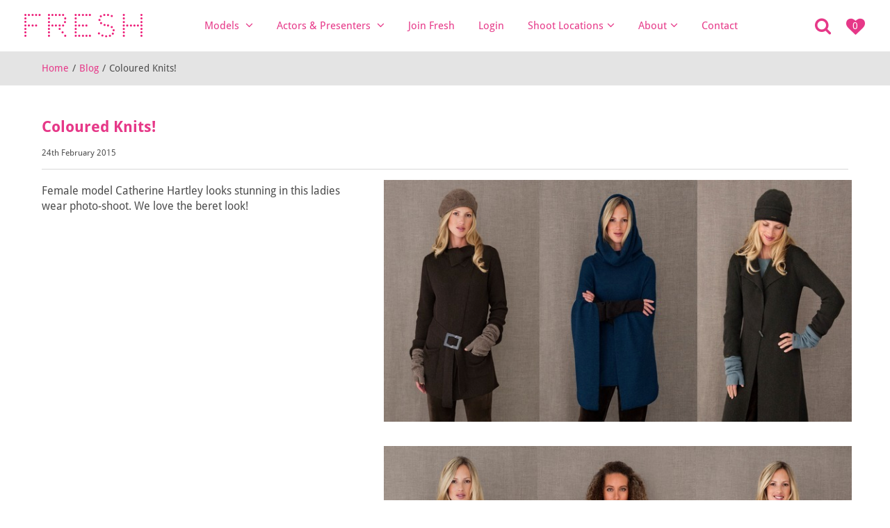

--- FILE ---
content_type: text/html;charset=utf-8
request_url: https://www.freshagents.co.uk/blog/coloured-knits
body_size: 19422
content:
<!doctype html>
<html>
<head>
<meta http-equiv="Content-Type" content="utf-8" />
<title>Coloured Knits! | Fresh Agents</title>
<meta name="author" content="Brightsite">
<meta name="HandheldFriendly" content="True">
<meta name="MobileOptimized" content="320">
<meta name="viewport" content="width=device-width, initial-scale=1.0, minimum-scale=1.0, maximum-scale=1.0, user-scalable=no" />
<meta name="apple-mobile-web-app-capable" content="yes">
<meta name="apple-mobile-web-app-status-bar-style" content="black">
<meta http-equiv="cleartype" content="on">
<meta http-equiv="X-UA-Compatible" content="IE=edge" />
<link rel="stylesheet" type="text/css" href="https://cdn.jsdelivr.net/npm/@fancyapps/ui@5.0/dist/fancybox/fancybox.css" />
<link rel="stylesheet" type="text/css" href="//cdn.jsdelivr.net/npm/slick-carousel@1.8.1/slick/slick.css" />
<link rel="stylesheet" type="text/css" href="//cdn.jsdelivr.net/npm/slick-carousel@1.8.1/slick/slick-theme.css" />
<link href="/_styles/css/site.css?v=1764098474" rel="stylesheet" type="text/css" media="screen">
<link rel="apple-touch-icon" sizes="180x180" href="/apple-touch-icon.png">
<link rel="icon" type="image/png" sizes="32x32" href="/favicon-32x32.png">
<link rel="icon" type="image/png" sizes="16x16" href="/favicon-16x16.png">
<link rel="manifest" href="/site.webmanifest">
<link rel="mask-icon" href="/safari-pinned-tab.svg" color="#5bbad5">
<meta name="msapplication-TileColor" content="#ffffff">
<meta name="theme-color" content="#ffffff">
<script>
 (function(i,s,o,g,r,a,m){i['GoogleAnalyticsObject']=r;i[r]=i[r]||function(){
 (i[r].q=i[r].q||[]).push(arguments)},i[r].l=1*new Date();a=s.createElement(o),
 m=s.getElementsByTagName(o)[0];a.async=1;a.src=g;m.parentNode.insertBefore(a,m)
 })(window,document,'script','//www.google-analytics.com/analytics.js','ga');

 ga('create', 'UA-40447517-1', 'auto');
 ga('send', 'pageview');

</script>
</head>
<body id="page-coloured-knits" class="layout-news-post">
<header id="header">
	<a href="/" id='logo'><img src="/_img/fresh-logo-pink.svg" alt="Fresh Agents"></a>
	<div class="icons">
		<a href="#" id="menu_toggle"><i class="fa fa-bars"></i></a>
		<a href="#" id="search_toggle"><i class="fa fa-search"></i></a>
		<a href="/lightbox" class="lightbox-link"><span>Lightbox</span> <span class="heart"><i class="fa fa-heart"></i><b>0</b></span></a>
	</div><!-- icons -->
	<nav id="menu">
		<div class="menu-content">
			<a href="#" class="close-menu"><i class="fa fa-times"></i></a>
			<ul>
				<li><a href="#">Models <i class="fa fa-angle-down"></i></a>
					<div class="mega-menu">
												<div class="column">
							<h3><a href="/models">Models</a></h3>
							<ul>
																								<li><a href="/models/female-models">Female Models</a></li>
																<li><a href="/models/male-models">Male Models</a></li>
																<li><a href="/models/female-classic-models">Female Classics</a></li>
																<li><a href="/models/male-classic-models">Male Classics</a></li>
																<li><a href="/models/pregnant-models">Pregnant Models</a></li>
																<li><a href="/models/curve-models">Curve Models</a></li>
																<li><a href="/models/inclusive-models">Inclusive Models</a></li>
																<li><a href="/models/petite-models">Petite Models</a></li>
																<li><a href="/models/fitness-models">Fitness Models</a></li>
																<li><a href="/models/hands-and-feet">Hands & Feet</a></li>
																							</ul>
						</div><!-- column -->
												<div class="column">
							<h3><a href="/families">Model Families</a></h3>
							<ul>
																								<li><a href="/families/real-families">Real Model Families</a></li>
																<li><a href="/families/model-families">Model Families</a></li>
																<li><a href="/families/real-couples">Real Couples</a></li>
																<li><a href="/families/model-couples">Model Couples</a></li>
																<li><a href="/families/same-sex-couples-and-families">Same Sex Couples & Families</a></li>
																							</ul>
						</div><!-- column -->
												<div class="column">
							<h3><a href="/junior-models">Juniors</a></h3>
							<ul>
																<li><a href="/junior-models">All</a></li>
															</ul>
						</div><!-- column -->
												<div class="column">
							<h3><a href="/models/real-and-relatable-models">Real & Relatable Models</a></h3>
							<ul>
																								<li><a href="/models/real-and-relatable-models/female">Female</a></li>
																<li><a href="/models/real-and-relatable-models/male">Male</a></li>
																							</ul>
						</div><!-- column -->
												<div class="column">
							<h3><a href="/hair-make-up-and-stylists">Creatives</a></h3>
							<ul>
																<li><a href="/hair-make-up-and-stylists">Hair Make-Up & Stylists</a></li>
															</ul>
						</div><!-- column -->
											</div><!-- mega-menu -->
				</li>
				<li><a href="#">Actors & Presenters <i class="fa fa-angle-down"></i></a>
					<div class="mega-menu">
												<div class="column">
							<h3><a href="/actors">Actors</a></h3>
							<ul>
																								<li><a href="/actors/female-actors">Female Actors</a></li>
																<li><a href="/actors/male-actors">Male Actors</a></li>
																							</ul>
						</div><!-- column -->
												<div class="column">
							<h3><a href="/actors/presenters">Presenters</a></h3>
							<ul>
																								<li><a href="/actors/presenters/female-presenters">Female Presenters</a></li>
																<li><a href="/actors/presenters/male-presenters">Male Presenters</a></li>
																							</ul>
						</div><!-- column -->
												<div class="column">
							<h3><a href="/actors/voice-over-artists">Voice Over Artists</a></h3>
							<ul>
																<li><a href="/actors/voice-over-artists">All</a></li>
															</ul>
						</div><!-- column -->
												<div class="column">
							<h3><a href="/actors/film-and-tv-extras">Film & TV Extras</a></h3>
							<ul>
																								<li><a href="/actors/film-and-tv-extras/female-teens">Female Teens</a></li>
																<li><a href="/actors/film-and-tv-extras/male-teens">Male Teens</a></li>
																<li><a href="/actors/film-and-tv-extras/female-20s-30s">Female 20s-30s</a></li>
																<li><a href="/actors/film-and-tv-extras/male-20s-30s">Male 20s-30s</a></li>
																<li><a href="/actors/film-and-tv-extras/female-40s-50s">Female 40s-50s</a></li>
																<li><a href="/actors/film-and-tv-extras/male-40s-50s">Male 40s-50s</a></li>
																<li><a href="/actors/film-and-tv-extras/female-60">Female 60+</a></li>
																<li><a href="/actors/film-and-tv-extras/male-60">Male 60+</a></li>
																							</ul>
						</div><!-- column -->
											</div><!-- mega-menu -->
				</li>
								<li><a href="/join-fresh">Join Fresh</a>
									</li>
								<li><a href="/login">Login</a>
									</li>
								<li><a href="/shoot-locations">Shoot Locations<i class="fa fa-angle-down"></i></a>
										<ul class="dropdown">
										<li><a href="/shoot-locations/simply-shoot-locations">Simply Shoot Locations</a></li>
										<li><a href="/brighton-photographic-studio-hire">Studio Hire Brighton</a></li>
										</ul>
									</li>
								<li><a href="/about">About<i class="fa fa-angle-down"></i></a>
										<ul class="dropdown">
										<li><a href="/about">About Fresh Agents</a></li>
										<li><a href="/blog">Blog</a></li>
										</ul>
									</li>
								<li><a href="/contact">Contact</a>
									</li>
							</ul>
			<form id="search" action="/search">
				<input type="search" name="q" placeholder="Model Search">
				<button type="submit"><i class="fa fa-search"></i> </button>
			</form>
		</div><!-- menu-content -->
	</nav>
</header>
<div class="page">
<div id="int-nav">
	<ul>
    <li><a href="/">Home</a></li>
		    <li><b>/</b></li>
    <li><a href="/blog">Blog</a></li>
		    <li><b>/</b></li>
		<li>Coloured Knits!</li>
	</ul>
</div><!-- End of #int-nav -->
<div class="wrapper">
<div class="news-post-wrapper">

        <h1 >Coloured Knits!</h1>
        <p class="news-date">24th February 2015</p>
        	<div class="cf m-wrap" >
                <div class="news-m-left" >
                    <p>Female model Catherine Hartley looks stunning in this ladies wear photo-shoot. We love the beret look!</p>                </div><!-- news-m-right -->
                <div class="news-m-right" >
					                                        <div class="imags">
                        <a class="example-image-link" href="https://images.freshagents.co.uk/post/screen20shot202015-02-2420at20163429_c700x362.17391304348.jpg" data-lightbox="example-set" data-title=""><img src="https://images.freshagents.co.uk/post/screen20shot202015-02-2420at20163429_c700x362.17391304348.jpg" alt=""></a><a class="example-image-link" href="https://images.freshagents.co.uk/post/screen20shot202015-02-2420at20163441_c700x362.17391304348.jpg" data-lightbox="example-set" data-title=""><img src="https://images.freshagents.co.uk/post/screen20shot202015-02-2420at20163441_c700x362.17391304348.jpg" alt=""></a><a class="example-image-link" href="https://images.freshagents.co.uk/post/screen20shot202015-02-2420at20162729_c700x1167.7804295943.jpg" data-lightbox="example-set" data-title=""><img src="https://images.freshagents.co.uk/post/screen20shot202015-02-2420at20162729_c700x1167.7804295943.jpg" alt=""></a><a class="example-image-link" href="https://images.freshagents.co.uk/post/screen20shot202015-02-2420at20162820_c700x1221.0526315789.jpg" data-lightbox="example-set" data-title=""><img src="https://images.freshagents.co.uk/post/screen20shot202015-02-2420at20162820_c700x1221.0526315789.jpg" alt=""></a><a class="example-image-link" href="https://images.freshagents.co.uk/post/screen20shot202015-02-2420at20162812_c700x1199.5061728395.jpg" data-lightbox="example-set" data-title=""><img src="https://images.freshagents.co.uk/post/screen20shot202015-02-2420at20162812_c700x1199.5061728395.jpg" alt=""></a><a class="example-image-link" href="https://images.freshagents.co.uk/post/screen20shot202015-02-2420at20162928_c700x1177.8846153846.jpg" data-lightbox="example-set" data-title=""><img src="https://images.freshagents.co.uk/post/screen20shot202015-02-2420at20162928_c700x1177.8846153846.jpg" alt=""></a><a class="example-image-link" href="https://images.freshagents.co.uk/post/screen20shot202015-02-2420at20162954_c700x1215.3266331658.jpg" data-lightbox="example-set" data-title=""><img src="https://images.freshagents.co.uk/post/screen20shot202015-02-2420at20162954_c700x1215.3266331658.jpg" alt=""></a><a class="example-image-link" href="https://images.freshagents.co.uk/post/screen20shot202015-02-2420at20163040_c700x1211.8090452261.jpg" data-lightbox="example-set" data-title=""><img src="https://images.freshagents.co.uk/post/screen20shot202015-02-2420at20163040_c700x1211.8090452261.jpg" alt=""></a><a class="example-image-link" href="https://images.freshagents.co.uk/post/screen20shot202015-02-2420at20162959_c700x1204.6913580247.jpg" data-lightbox="example-set" data-title=""><img src="https://images.freshagents.co.uk/post/screen20shot202015-02-2420at20162959_c700x1204.6913580247.jpg" alt=""></a><a class="example-image-link" href="https://images.freshagents.co.uk/post/screen20shot202015-02-2420at20163300_c700x1213.0982367758.jpg" data-lightbox="example-set" data-title=""><img src="https://images.freshagents.co.uk/post/screen20shot202015-02-2420at20163300_c700x1213.0982367758.jpg" alt=""></a><a class="example-image-link" href="https://images.freshagents.co.uk/post/screen20shot202015-02-2420at20163206_c700x1188.25.jpg" data-lightbox="example-set" data-title=""><img src="https://images.freshagents.co.uk/post/screen20shot202015-02-2420at20163206_c700x1188.25.jpg" alt=""></a><a class="example-image-link" href="https://images.freshagents.co.uk/post/screen20shot202015-02-2420at20163305_c700x1102.5445292621.jpg" data-lightbox="example-set" data-title=""><img src="https://images.freshagents.co.uk/post/screen20shot202015-02-2420at20163305_c700x1102.5445292621.jpg" alt=""></a>                    </div><!-- images -->
                                    </div><!--news-m-right -->
    		</div><!-- m-wrap -->
</div><!-- Endo of .news-wrapper -->
  </div><!-- wrapper -->
</div><!-- page -->
<footer>
  <div class="wrapper footer">
    <div class="contact">
      <img src="/_img/logo.png" width="200" class="logo">
      <div class="details">
        <i class="fa fa-map-marker"></i>
        <b>Fresh Agents Ltd</b><br>The Studio<br>46 Brunswick Street East<br>Brighton<br>East Sussex<br>BN3 1AU      </div><!-- details -->
      <div class="details">
        <i class="fa fa-phone"></i>
        01273 711777      </div><!-- details -->
      <div id="social">
        <a href="http://www.facebook.com/pages/Fresh-Agents-Ltd/159034424130362"><img src="/_img/facebook.svg"></a>
        <a href="https://www.instagram.com/freshagents/"><img src="/_img/instagram.svg"></a>
      </div><!-- social -->
    </div><!-- contact -->
    <div class="columns">
            <div class="nav division">
        <h3><a href="/models">Models</a></h3>
        <ul>
                              <li><a href="/models/female-models">Female Models</a></li>
                    <li><a href="/models/male-models">Male Models</a></li>
                    <li><a href="/models/female-classic-models">Female Classics</a></li>
                    <li><a href="/models/male-classic-models">Male Classics</a></li>
                    <li><a href="/models/pregnant-models">Pregnant Models</a></li>
                    <li><a href="/models/curve-models">Curve Models</a></li>
                    <li><a href="/models/inclusive-models">Inclusive Models</a></li>
                    <li><a href="/models/petite-models">Petite Models</a></li>
                    <li><a href="/models/fitness-models">Fitness Models</a></li>
                    <li><a href="/models/hands-and-feet">Hands & Feet</a></li>
                            </ul>
      </div><!-- division -->
            <div class="nav division">
        <h3><a href="/families">Model Families</a></h3>
        <ul>
                              <li><a href="/families/real-families">Real Model Families</a></li>
                    <li><a href="/families/model-families">Model Families</a></li>
                    <li><a href="/families/real-couples">Real Couples</a></li>
                    <li><a href="/families/model-couples">Model Couples</a></li>
                    <li><a href="/families/same-sex-couples-and-families">Same Sex Couples & Families</a></li>
                            </ul>
      </div><!-- division -->
            <div class="nav division">
        <h3><a href="/junior-models">Juniors</a></h3>
        <ul>
                    <li><a href="/junior-models">All</a></li>
                  </ul>
      </div><!-- division -->
            <div class="nav division">
        <h3><a href="/models/real-and-relatable-models">Real & Relatable Models</a></h3>
        <ul>
                              <li><a href="/models/real-and-relatable-models/female">Female</a></li>
                    <li><a href="/models/real-and-relatable-models/male">Male</a></li>
                            </ul>
      </div><!-- division -->
            <div class="nav division">
        <h3><a href="/hair-make-up-and-stylists">Creatives</a></h3>
        <ul>
                    <li><a href="/hair-make-up-and-stylists">Hair Make-Up & Stylists</a></li>
                  </ul>
      </div><!-- division -->
                  <div class="nav division">
        <h3><a href="/actors">Actors</a></h3>
        <ul>
                              <li><a href="/actors/female-actors">Female Actors</a></li>
                    <li><a href="/actors/male-actors">Male Actors</a></li>
                            </ul>
      </div><!-- division -->
            <div class="nav division">
        <h3><a href="/actors/presenters">Presenters</a></h3>
        <ul>
                              <li><a href="/actors/presenters/female-presenters">Female Presenters</a></li>
                    <li><a href="/actors/presenters/male-presenters">Male Presenters</a></li>
                            </ul>
      </div><!-- division -->
            <div class="nav division">
        <h3><a href="/actors/voice-over-artists">Voice Over Artists</a></h3>
        <ul>
                    <li><a href="/actors/voice-over-artists">All</a></li>
                  </ul>
      </div><!-- division -->
            <div class="nav division">
        <h3><a href="/actors/film-and-tv-extras">Film & TV Extras</a></h3>
        <ul>
                              <li><a href="/actors/film-and-tv-extras/female-teens">Female Teens</a></li>
                    <li><a href="/actors/film-and-tv-extras/male-teens">Male Teens</a></li>
                    <li><a href="/actors/film-and-tv-extras/female-20s-30s">Female 20s-30s</a></li>
                    <li><a href="/actors/film-and-tv-extras/male-20s-30s">Male 20s-30s</a></li>
                    <li><a href="/actors/film-and-tv-extras/female-40s-50s">Female 40s-50s</a></li>
                    <li><a href="/actors/film-and-tv-extras/male-40s-50s">Male 40s-50s</a></li>
                    <li><a href="/actors/film-and-tv-extras/female-60">Female 60+</a></li>
                    <li><a href="/actors/film-and-tv-extras/male-60">Male 60+</a></li>
                            </ul>
      </div><!-- division -->
            <div class="nav sitemap">
        <ul>
                <li><a href="/clients">Clients</a></li>
                <li><a href="/model-advice">Model Advice</a></li>
                <li><a href="/blog">News</a></li>
                <li><a href="/about">About</a></li>
                <li><a href="/contact">Contact</a></li>
                </ul>
      </div><!-- sitemap -->
    </div><!-- columns -->
    <div class="join">
      <h2>Join Fresh</h2>
      <p>Send us your details and we'll look after you.</p>
      <a href="/join-fresh" class="btn btn-pink">Apply</a>
    </div><!-- join -->
  </div><!-- wrapper -->
  <div class="copyright wrapper">
    <p>Fresh Agents Ltd - Company number: 04231885. Copyright &copy; 2026 all rights reserved. AWS</p>
    <ul class="footer-links">
            <li><a href="/privacy-policy">Privacy policy</a></li>
            <li><a href="/terms">Terms</a></li>
          </ul>
  </div><!-- copyright -->
</footer>
<script type="text/javascript">
var request_uri = "/blog/coloured-knits";
var url = "/blog/coloured-knits";
var http_host = "www.freshagents.co.uk";
</script>
<script src="https://ajax.googleapis.com/ajax/libs/jquery/1.10.2/jquery.min.js"></script>
<script type="text/javascript" src="//cdn.jsdelivr.net/npm/slick-carousel@1.8.1/slick/slick.min.js"></script>
<script src="https://cdnjs.cloudflare.com/ajax/libs/dropzone/5.9.3/min/dropzone.min.js"></script>
<script src='/_js/slide.js'></script>
<script src="//use.typekit.net/wvl0bof.js"></script>
<script>try{Typekit.load();}catch(e){}</script>
<script src="https://cdn.jsdelivr.net/npm/@fancyapps/ui@5.0/dist/fancybox/fancybox.umd.js"></script>
<script src="/_js/app.js?v=1757656842"></script>
</body>
</html>


--- FILE ---
content_type: text/css
request_url: https://www.freshagents.co.uk/_styles/css/site.css?v=1764098474
body_size: 149730
content:
/*!
 *  Font Awesome 4.0.3 by @davegandy - http://fontawesome.io - @fontawesome
 *  License - http://fontawesome.io/license (Font: SIL OFL 1.1, CSS: MIT License)
 */@font-face{font-family:'FontAwesome';src:url('/_styles/font/fontawesome-webfont.eot?v=4.0.3');src:url('/_styles/font/fontawesome-webfont.eot?#iefix&v=4.0.3') format('embedded-opentype'),url('/_styles/font/fontawesome-webfont.woff?v=4.0.3') format('woff'),url('/_styles/font/fontawesome-webfont.ttf?v=4.0.3') format('truetype'),url('/_styles/font/fontawesome-webfont.svg?v=4.0.3#fontawesomeregular') format('svg');font-weight:normal;font-style:normal}.fa{display:inline-block;font-family:FontAwesome;font-style:normal;font-weight:normal;line-height:1;-webkit-font-smoothing:antialiased;-moz-osx-font-smoothing:grayscale}.fa-lg{font-size:1.33333333em;line-height:.75em;vertical-align:-15%}.fa-2x{font-size:2em}.fa-3x{font-size:3em}.fa-4x{font-size:4em}.fa-5x{font-size:5em}.fa-fw{width:1.28571429em;text-align:center}.fa-ul{padding-left:0;margin-left:2.14285714em;list-style-type:none}.fa-ul>li{position:relative}.fa-li{position:absolute;left:-2.14285714em;width:2.14285714em;top:.14285714em;text-align:center}.fa-li.fa-lg{left:-1.85714286em}.fa-border{padding:.2em .25em .15em;border:solid .08em #eee;border-radius:.1em}.pull-right{float:right}.pull-left{float:left}.fa.pull-left{margin-right:.3em}.fa.pull-right{margin-left:.3em}.fa-spin{-webkit-animation:spin 2s infinite linear;-moz-animation:spin 2s infinite linear;-o-animation:spin 2s infinite linear;animation:spin 2s infinite linear}@-moz-keyframes spin{0%{-moz-transform:rotate(0deg)}100%{-moz-transform:rotate(359deg)}}@-webkit-keyframes spin{0%{-webkit-transform:rotate(0deg)}100%{-webkit-transform:rotate(359deg)}}@-o-keyframes spin{0%{-o-transform:rotate(0deg)}100%{-o-transform:rotate(359deg)}}@-ms-keyframes spin{0%{-ms-transform:rotate(0deg)}100%{-ms-transform:rotate(359deg)}}@keyframes spin{0%{transform:rotate(0deg)}100%{transform:rotate(359deg)}}.fa-rotate-90{filter:progid:DXImageTransform.Microsoft.BasicImage(rotation=1);-webkit-transform:rotate(90deg);-moz-transform:rotate(90deg);-ms-transform:rotate(90deg);-o-transform:rotate(90deg);transform:rotate(90deg)}.fa-rotate-180{filter:progid:DXImageTransform.Microsoft.BasicImage(rotation=2);-webkit-transform:rotate(180deg);-moz-transform:rotate(180deg);-ms-transform:rotate(180deg);-o-transform:rotate(180deg);transform:rotate(180deg)}.fa-rotate-270{filter:progid:DXImageTransform.Microsoft.BasicImage(rotation=3);-webkit-transform:rotate(270deg);-moz-transform:rotate(270deg);-ms-transform:rotate(270deg);-o-transform:rotate(270deg);transform:rotate(270deg)}.fa-flip-horizontal{filter:progid:DXImageTransform.Microsoft.BasicImage(rotation=0, mirror=1);-webkit-transform:scale(-1, 1);-moz-transform:scale(-1, 1);-ms-transform:scale(-1, 1);-o-transform:scale(-1, 1);transform:scale(-1, 1)}.fa-flip-vertical{filter:progid:DXImageTransform.Microsoft.BasicImage(rotation=2, mirror=1);-webkit-transform:scale(1, -1);-moz-transform:scale(1, -1);-ms-transform:scale(1, -1);-o-transform:scale(1, -1);transform:scale(1, -1)}.fa-stack{position:relative;display:inline-block;width:2em;height:2em;line-height:2em;vertical-align:middle}.fa-stack-1x,.fa-stack-2x{position:absolute;left:0;width:100%;text-align:center}.fa-stack-1x{line-height:inherit}.fa-stack-2x{font-size:2em}.fa-inverse{color:#fff}.fa-glass:before{content:"\f000"}.fa-music:before{content:"\f001"}.fa-search:before{content:"\f002"}.fa-envelope-o:before{content:"\f003"}.fa-heart:before{content:"\f004"}.fa-star:before{content:"\f005"}.fa-star-o:before{content:"\f006"}.fa-user:before{content:"\f007"}.fa-film:before{content:"\f008"}.fa-th-large:before{content:"\f009"}.fa-th:before{content:"\f00a"}.fa-th-list:before{content:"\f00b"}.fa-check:before{content:"\f00c"}.fa-times:before{content:"\f00d"}.fa-search-plus:before{content:"\f00e"}.fa-search-minus:before{content:"\f010"}.fa-power-off:before{content:"\f011"}.fa-signal:before{content:"\f012"}.fa-gear:before,.fa-cog:before{content:"\f013"}.fa-trash-o:before{content:"\f014"}.fa-home:before{content:"\f015"}.fa-file-o:before{content:"\f016"}.fa-clock-o:before{content:"\f017"}.fa-road:before{content:"\f018"}.fa-download:before{content:"\f019"}.fa-arrow-circle-o-down:before{content:"\f01a"}.fa-arrow-circle-o-up:before{content:"\f01b"}.fa-inbox:before{content:"\f01c"}.fa-play-circle-o:before{content:"\f01d"}.fa-rotate-right:before,.fa-repeat:before{content:"\f01e"}.fa-refresh:before{content:"\f021"}.fa-list-alt:before{content:"\f022"}.fa-lock:before{content:"\f023"}.fa-flag:before{content:"\f024"}.fa-headphones:before{content:"\f025"}.fa-volume-off:before{content:"\f026"}.fa-volume-down:before{content:"\f027"}.fa-volume-up:before{content:"\f028"}.fa-qrcode:before{content:"\f029"}.fa-barcode:before{content:"\f02a"}.fa-tag:before{content:"\f02b"}.fa-tags:before{content:"\f02c"}.fa-book:before{content:"\f02d"}.fa-bookmark:before{content:"\f02e"}.fa-print:before{content:"\f02f"}.fa-camera:before{content:"\f030"}.fa-font:before{content:"\f031"}.fa-bold:before{content:"\f032"}.fa-italic:before{content:"\f033"}.fa-text-height:before{content:"\f034"}.fa-text-width:before{content:"\f035"}.fa-align-left:before{content:"\f036"}.fa-align-center:before{content:"\f037"}.fa-align-right:before{content:"\f038"}.fa-align-justify:before{content:"\f039"}.fa-list:before{content:"\f03a"}.fa-dedent:before,.fa-outdent:before{content:"\f03b"}.fa-indent:before{content:"\f03c"}.fa-video-camera:before{content:"\f03d"}.fa-picture-o:before{content:"\f03e"}.fa-pencil:before{content:"\f040"}.fa-map-marker:before{content:"\f041"}.fa-adjust:before{content:"\f042"}.fa-tint:before{content:"\f043"}.fa-edit:before,.fa-pencil-square-o:before{content:"\f044"}.fa-share-square-o:before{content:"\f045"}.fa-check-square-o:before{content:"\f046"}.fa-arrows:before{content:"\f047"}.fa-step-backward:before{content:"\f048"}.fa-fast-backward:before{content:"\f049"}.fa-backward:before{content:"\f04a"}.fa-play:before{content:"\f04b"}.fa-pause:before{content:"\f04c"}.fa-stop:before{content:"\f04d"}.fa-forward:before{content:"\f04e"}.fa-fast-forward:before{content:"\f050"}.fa-step-forward:before{content:"\f051"}.fa-eject:before{content:"\f052"}.fa-chevron-left:before{content:"\f053"}.fa-chevron-right:before{content:"\f054"}.fa-plus-circle:before{content:"\f055"}.fa-minus-circle:before{content:"\f056"}.fa-times-circle:before{content:"\f057"}.fa-check-circle:before{content:"\f058"}.fa-question-circle:before{content:"\f059"}.fa-info-circle:before{content:"\f05a"}.fa-crosshairs:before{content:"\f05b"}.fa-times-circle-o:before{content:"\f05c"}.fa-check-circle-o:before{content:"\f05d"}.fa-ban:before{content:"\f05e"}.fa-arrow-left:before{content:"\f060"}.fa-arrow-right:before{content:"\f061"}.fa-arrow-up:before{content:"\f062"}.fa-arrow-down:before{content:"\f063"}.fa-mail-forward:before,.fa-share:before{content:"\f064"}.fa-expand:before{content:"\f065"}.fa-compress:before{content:"\f066"}.fa-plus:before{content:"\f067"}.fa-minus:before{content:"\f068"}.fa-asterisk:before{content:"\f069"}.fa-exclamation-circle:before{content:"\f06a"}.fa-gift:before{content:"\f06b"}.fa-leaf:before{content:"\f06c"}.fa-fire:before{content:"\f06d"}.fa-eye:before{content:"\f06e"}.fa-eye-slash:before{content:"\f070"}.fa-warning:before,.fa-exclamation-triangle:before{content:"\f071"}.fa-plane:before{content:"\f072"}.fa-calendar:before{content:"\f073"}.fa-random:before{content:"\f074"}.fa-comment:before{content:"\f075"}.fa-magnet:before{content:"\f076"}.fa-chevron-up:before{content:"\f077"}.fa-chevron-down:before{content:"\f078"}.fa-retweet:before{content:"\f079"}.fa-shopping-cart:before{content:"\f07a"}.fa-folder:before{content:"\f07b"}.fa-folder-open:before{content:"\f07c"}.fa-arrows-v:before{content:"\f07d"}.fa-arrows-h:before{content:"\f07e"}.fa-bar-chart-o:before{content:"\f080"}.fa-twitter-square:before{content:"\f081"}.fa-facebook-square:before{content:"\f082"}.fa-camera-retro:before{content:"\f083"}.fa-key:before{content:"\f084"}.fa-gears:before,.fa-cogs:before{content:"\f085"}.fa-comments:before{content:"\f086"}.fa-thumbs-o-up:before{content:"\f087"}.fa-thumbs-o-down:before{content:"\f088"}.fa-star-half:before{content:"\f089"}.fa-heart-o:before{content:"\f08a"}.fa-sign-out:before{content:"\f08b"}.fa-linkedin-square:before{content:"\f08c"}.fa-thumb-tack:before{content:"\f08d"}.fa-external-link:before{content:"\f08e"}.fa-sign-in:before{content:"\f090"}.fa-trophy:before{content:"\f091"}.fa-github-square:before{content:"\f092"}.fa-upload:before{content:"\f093"}.fa-lemon-o:before{content:"\f094"}.fa-phone:before{content:"\f095"}.fa-square-o:before{content:"\f096"}.fa-bookmark-o:before{content:"\f097"}.fa-phone-square:before{content:"\f098"}.fa-twitter:before{content:"\f099"}.fa-facebook:before{content:"\f09a"}.fa-github:before{content:"\f09b"}.fa-unlock:before{content:"\f09c"}.fa-credit-card:before{content:"\f09d"}.fa-rss:before{content:"\f09e"}.fa-hdd-o:before{content:"\f0a0"}.fa-bullhorn:before{content:"\f0a1"}.fa-bell:before{content:"\f0f3"}.fa-certificate:before{content:"\f0a3"}.fa-hand-o-right:before{content:"\f0a4"}.fa-hand-o-left:before{content:"\f0a5"}.fa-hand-o-up:before{content:"\f0a6"}.fa-hand-o-down:before{content:"\f0a7"}.fa-arrow-circle-left:before{content:"\f0a8"}.fa-arrow-circle-right:before{content:"\f0a9"}.fa-arrow-circle-up:before{content:"\f0aa"}.fa-arrow-circle-down:before{content:"\f0ab"}.fa-globe:before{content:"\f0ac"}.fa-wrench:before{content:"\f0ad"}.fa-tasks:before{content:"\f0ae"}.fa-filter:before{content:"\f0b0"}.fa-briefcase:before{content:"\f0b1"}.fa-arrows-alt:before{content:"\f0b2"}.fa-group:before,.fa-users:before{content:"\f0c0"}.fa-chain:before,.fa-link:before{content:"\f0c1"}.fa-cloud:before{content:"\f0c2"}.fa-flask:before{content:"\f0c3"}.fa-cut:before,.fa-scissors:before{content:"\f0c4"}.fa-copy:before,.fa-files-o:before{content:"\f0c5"}.fa-paperclip:before{content:"\f0c6"}.fa-save:before,.fa-floppy-o:before{content:"\f0c7"}.fa-square:before{content:"\f0c8"}.fa-bars:before{content:"\f0c9"}.fa-list-ul:before{content:"\f0ca"}.fa-list-ol:before{content:"\f0cb"}.fa-strikethrough:before{content:"\f0cc"}.fa-underline:before{content:"\f0cd"}.fa-table:before{content:"\f0ce"}.fa-magic:before{content:"\f0d0"}.fa-truck:before{content:"\f0d1"}.fa-pinterest:before{content:"\f0d2"}.fa-pinterest-square:before{content:"\f0d3"}.fa-google-plus-square:before{content:"\f0d4"}.fa-google-plus:before{content:"\f0d5"}.fa-money:before{content:"\f0d6"}.fa-caret-down:before{content:"\f0d7"}.fa-caret-up:before{content:"\f0d8"}.fa-caret-left:before{content:"\f0d9"}.fa-caret-right:before{content:"\f0da"}.fa-columns:before{content:"\f0db"}.fa-unsorted:before,.fa-sort:before{content:"\f0dc"}.fa-sort-down:before,.fa-sort-asc:before{content:"\f0dd"}.fa-sort-up:before,.fa-sort-desc:before{content:"\f0de"}.fa-envelope:before{content:"\f0e0"}.fa-linkedin:before{content:"\f0e1"}.fa-rotate-left:before,.fa-undo:before{content:"\f0e2"}.fa-legal:before,.fa-gavel:before{content:"\f0e3"}.fa-dashboard:before,.fa-tachometer:before{content:"\f0e4"}.fa-comment-o:before{content:"\f0e5"}.fa-comments-o:before{content:"\f0e6"}.fa-flash:before,.fa-bolt:before{content:"\f0e7"}.fa-sitemap:before{content:"\f0e8"}.fa-umbrella:before{content:"\f0e9"}.fa-paste:before,.fa-clipboard:before{content:"\f0ea"}.fa-lightbulb-o:before{content:"\f0eb"}.fa-exchange:before{content:"\f0ec"}.fa-cloud-download:before{content:"\f0ed"}.fa-cloud-upload:before{content:"\f0ee"}.fa-user-md:before{content:"\f0f0"}.fa-stethoscope:before{content:"\f0f1"}.fa-suitcase:before{content:"\f0f2"}.fa-bell-o:before{content:"\f0a2"}.fa-coffee:before{content:"\f0f4"}.fa-cutlery:before{content:"\f0f5"}.fa-file-text-o:before{content:"\f0f6"}.fa-building-o:before{content:"\f0f7"}.fa-hospital-o:before{content:"\f0f8"}.fa-ambulance:before{content:"\f0f9"}.fa-medkit:before{content:"\f0fa"}.fa-fighter-jet:before{content:"\f0fb"}.fa-beer:before{content:"\f0fc"}.fa-h-square:before{content:"\f0fd"}.fa-plus-square:before{content:"\f0fe"}.fa-angle-double-left:before{content:"\f100"}.fa-angle-double-right:before{content:"\f101"}.fa-angle-double-up:before{content:"\f102"}.fa-angle-double-down:before{content:"\f103"}.fa-angle-left:before{content:"\f104"}.fa-angle-right:before{content:"\f105"}.fa-angle-up:before{content:"\f106"}.fa-angle-down:before{content:"\f107"}.fa-desktop:before{content:"\f108"}.fa-laptop:before{content:"\f109"}.fa-tablet:before{content:"\f10a"}.fa-mobile-phone:before,.fa-mobile:before{content:"\f10b"}.fa-circle-o:before{content:"\f10c"}.fa-quote-left:before{content:"\f10d"}.fa-quote-right:before{content:"\f10e"}.fa-spinner:before{content:"\f110"}.fa-circle:before{content:"\f111"}.fa-mail-reply:before,.fa-reply:before{content:"\f112"}.fa-github-alt:before{content:"\f113"}.fa-folder-o:before{content:"\f114"}.fa-folder-open-o:before{content:"\f115"}.fa-smile-o:before{content:"\f118"}.fa-frown-o:before{content:"\f119"}.fa-meh-o:before{content:"\f11a"}.fa-gamepad:before{content:"\f11b"}.fa-keyboard-o:before{content:"\f11c"}.fa-flag-o:before{content:"\f11d"}.fa-flag-checkered:before{content:"\f11e"}.fa-terminal:before{content:"\f120"}.fa-code:before{content:"\f121"}.fa-reply-all:before{content:"\f122"}.fa-mail-reply-all:before{content:"\f122"}.fa-star-half-empty:before,.fa-star-half-full:before,.fa-star-half-o:before{content:"\f123"}.fa-location-arrow:before{content:"\f124"}.fa-crop:before{content:"\f125"}.fa-code-fork:before{content:"\f126"}.fa-unlink:before,.fa-chain-broken:before{content:"\f127"}.fa-question:before{content:"\f128"}.fa-info:before{content:"\f129"}.fa-exclamation:before{content:"\f12a"}.fa-superscript:before{content:"\f12b"}.fa-subscript:before{content:"\f12c"}.fa-eraser:before{content:"\f12d"}.fa-puzzle-piece:before{content:"\f12e"}.fa-microphone:before{content:"\f130"}.fa-microphone-slash:before{content:"\f131"}.fa-shield:before{content:"\f132"}.fa-calendar-o:before{content:"\f133"}.fa-fire-extinguisher:before{content:"\f134"}.fa-rocket:before{content:"\f135"}.fa-maxcdn:before{content:"\f136"}.fa-chevron-circle-left:before{content:"\f137"}.fa-chevron-circle-right:before{content:"\f138"}.fa-chevron-circle-up:before{content:"\f139"}.fa-chevron-circle-down:before{content:"\f13a"}.fa-html5:before{content:"\f13b"}.fa-css3:before{content:"\f13c"}.fa-anchor:before{content:"\f13d"}.fa-unlock-alt:before{content:"\f13e"}.fa-bullseye:before{content:"\f140"}.fa-ellipsis-h:before{content:"\f141"}.fa-ellipsis-v:before{content:"\f142"}.fa-rss-square:before{content:"\f143"}.fa-play-circle:before{content:"\f144"}.fa-ticket:before{content:"\f145"}.fa-minus-square:before{content:"\f146"}.fa-minus-square-o:before{content:"\f147"}.fa-level-up:before{content:"\f148"}.fa-level-down:before{content:"\f149"}.fa-check-square:before{content:"\f14a"}.fa-pencil-square:before{content:"\f14b"}.fa-external-link-square:before{content:"\f14c"}.fa-share-square:before{content:"\f14d"}.fa-compass:before{content:"\f14e"}.fa-toggle-down:before,.fa-caret-square-o-down:before{content:"\f150"}.fa-toggle-up:before,.fa-caret-square-o-up:before{content:"\f151"}.fa-toggle-right:before,.fa-caret-square-o-right:before{content:"\f152"}.fa-euro:before,.fa-eur:before{content:"\f153"}.fa-gbp:before{content:"\f154"}.fa-dollar:before,.fa-usd:before{content:"\f155"}.fa-rupee:before,.fa-inr:before{content:"\f156"}.fa-cny:before,.fa-rmb:before,.fa-yen:before,.fa-jpy:before{content:"\f157"}.fa-ruble:before,.fa-rouble:before,.fa-rub:before{content:"\f158"}.fa-won:before,.fa-krw:before{content:"\f159"}.fa-bitcoin:before,.fa-btc:before{content:"\f15a"}.fa-file:before{content:"\f15b"}.fa-file-text:before{content:"\f15c"}.fa-sort-alpha-asc:before{content:"\f15d"}.fa-sort-alpha-desc:before{content:"\f15e"}.fa-sort-amount-asc:before{content:"\f160"}.fa-sort-amount-desc:before{content:"\f161"}.fa-sort-numeric-asc:before{content:"\f162"}.fa-sort-numeric-desc:before{content:"\f163"}.fa-thumbs-up:before{content:"\f164"}.fa-thumbs-down:before{content:"\f165"}.fa-youtube-square:before{content:"\f166"}.fa-youtube:before{content:"\f167"}.fa-xing:before{content:"\f168"}.fa-xing-square:before{content:"\f169"}.fa-youtube-play:before{content:"\f16a"}.fa-dropbox:before{content:"\f16b"}.fa-stack-overflow:before{content:"\f16c"}.fa-instagram:before{content:"\f16d"}.fa-flickr:before{content:"\f16e"}.fa-adn:before{content:"\f170"}.fa-bitbucket:before{content:"\f171"}.fa-bitbucket-square:before{content:"\f172"}.fa-tumblr:before{content:"\f173"}.fa-tumblr-square:before{content:"\f174"}.fa-long-arrow-down:before{content:"\f175"}.fa-long-arrow-up:before{content:"\f176"}.fa-long-arrow-left:before{content:"\f177"}.fa-long-arrow-right:before{content:"\f178"}.fa-apple:before{content:"\f179"}.fa-windows:before{content:"\f17a"}.fa-android:before{content:"\f17b"}.fa-linux:before{content:"\f17c"}.fa-dribbble:before{content:"\f17d"}.fa-skype:before{content:"\f17e"}.fa-foursquare:before{content:"\f180"}.fa-trello:before{content:"\f181"}.fa-female:before{content:"\f182"}.fa-male:before{content:"\f183"}.fa-gittip:before{content:"\f184"}.fa-sun-o:before{content:"\f185"}.fa-moon-o:before{content:"\f186"}.fa-archive:before{content:"\f187"}.fa-bug:before{content:"\f188"}.fa-vk:before{content:"\f189"}.fa-weibo:before{content:"\f18a"}.fa-renren:before{content:"\f18b"}.fa-pagelines:before{content:"\f18c"}.fa-stack-exchange:before{content:"\f18d"}.fa-arrow-circle-o-right:before{content:"\f18e"}.fa-arrow-circle-o-left:before{content:"\f190"}.fa-toggle-left:before,.fa-caret-square-o-left:before{content:"\f191"}.fa-dot-circle-o:before{content:"\f192"}.fa-wheelchair:before{content:"\f193"}.fa-vimeo-square:before{content:"\f194"}.fa-turkish-lira:before,.fa-try:before{content:"\f195"}.fa-plus-square-o:before{content:"\f196"}.cf,.clearfix{*zoom:1}.cf:before,.clearfix:before,.cf:after,.clearfix:after{display:table;content:""}.cf:after,.clearfix:after{clear:both}.visuallyhidden.focusable:active,.visuallyhidden.focusable:focus{position:static;clip:auto;height:auto;width:auto;margin:0;overflow:visible}body:after{content:url(../img/close.png) url(../img/loading.gif) url(../img/prev.png) url(../img/next.png);display:none}.lightboxOverlay{position:absolute;top:0;left:0;z-index:9999;background-color:black;filter:progid:DXImageTransform.Microsoft.Alpha(Opacity=80);opacity:.8;display:none}.lightbox{position:absolute;left:0;width:100%;z-index:10000;text-align:center;line-height:0;font-weight:normal}.lightbox .lb-image{display:block;height:auto;max-width:inherit;-webkit-border-radius:3px;-moz-border-radius:3px;-ms-border-radius:3px;-o-border-radius:3px;border-radius:3px}.lightbox a img{border:none}.lb-outerContainer{position:relative;background-color:white;*zoom:1;width:250px;height:250px;margin:0 auto;-webkit-border-radius:4px;-moz-border-radius:4px;-ms-border-radius:4px;-o-border-radius:4px;border-radius:4px}.lb-outerContainer:after{content:"";display:table;clear:both}.lb-container{padding:4px}.lb-loader{position:absolute;top:43%;left:0;height:25%;width:100%;text-align:center;line-height:0}.lb-cancel{display:block;width:32px;height:32px;margin:0 auto;background:url(../img/loading.gif) no-repeat}.lb-nav{position:absolute;top:0;left:0;height:100%;width:100%;z-index:10}.lb-container>.nav{left:0}.lb-nav a{outline:none;background-image:url('[data-uri]')}.lb-prev,.lb-next{height:100%;cursor:pointer;display:block}.lb-nav a.lb-prev{width:34%;left:0;float:left;background:url(../img/prev.png) left 48% no-repeat;filter:progid:DXImageTransform.Microsoft.Alpha(Opacity=0);opacity:0;-webkit-transition:opacity .6s;-moz-transition:opacity .6s;-o-transition:opacity .6s;transition:opacity .6s}.lb-nav a.lb-prev:hover{filter:progid:DXImageTransform.Microsoft.Alpha(Opacity=100);opacity:1}.lb-nav a.lb-next{width:64%;right:0;float:right;background:url(../img/next.png) right 48% no-repeat;filter:progid:DXImageTransform.Microsoft.Alpha(Opacity=0);opacity:0;-webkit-transition:opacity .6s;-moz-transition:opacity .6s;-o-transition:opacity .6s;transition:opacity .6s}.lb-nav a.lb-next:hover{filter:progid:DXImageTransform.Microsoft.Alpha(Opacity=100);opacity:1}.lb-dataContainer{margin:0 auto;padding-top:5px;*zoom:1;width:100%;-moz-border-radius-bottomleft:4px;-webkit-border-bottom-left-radius:4px;border-bottom-left-radius:4px;-moz-border-radius-bottomright:4px;-webkit-border-bottom-right-radius:4px;border-bottom-right-radius:4px}.lb-dataContainer:after{content:"";display:table;clear:both}.lb-data{padding:0 4px;color:#ccc}.lb-data .lb-details{width:85%;float:left;text-align:left;line-height:1.1em}.lb-data .lb-caption{font-size:13px;font-weight:bold;line-height:1em}.lb-data .lb-number{display:block;clear:left;padding-bottom:1em;font-size:12px;color:#999999}.lb-data .lb-close{display:block;float:right;width:30px;height:30px;background:url(../img/close.png) top right no-repeat;text-align:right;outline:none;filter:progid:DXImageTransform.Microsoft.Alpha(Opacity=70);opacity:.7;-webkit-transition:opacity .2s;-moz-transition:opacity .2s;-o-transition:opacity .2s;transition:opacity .2s}.lb-data .lb-close:hover{cursor:pointer;filter:progid:DXImageTransform.Microsoft.Alpha(Opacity=100);opacity:1}.flex-container a:active,.flexslider a:active,.flex-container a:focus,.flexslider a:focus{outline:none}.slides,.flex-control-nav,.flex-direction-nav{margin:0;padding:0;list-style:none}@font-face{font-family:'flexslider-icon';src:url('fonts/flexslider-icon.eot');src:url('fonts/flexslider-icon.eot?#iefix') format('embedded-opentype'),url('fonts/flexslider-icon.woff') format('woff'),url('fonts/flexslider-icon.ttf') format('truetype'),url('fonts/flexslider-icon.svg#flexslider-icon') format('svg');font-weight:normal;font-style:normal}.flexslider{margin:0;padding:0}.flexslider .slides>li{display:none;-webkit-backface-visibility:hidden}.flexslider .slides img{width:100%;display:block}.flex-pauseplay span{text-transform:capitalize}.slides:after{content:".";display:block;clear:both;visibility:hidden;line-height:0;height:0}html[xmlns] .slides{display:block}* html .slides{height:1%}.no-js .slides>li:first-child{display:block}.flexslider{position:relative;zoom:1}.flex-viewport{max-height:2000px;-webkit-transition:all 1s ease;-moz-transition:all 1s ease;-o-transition:all 1s ease;transition:all 1s ease}.loading .flex-viewport{max-height:300px}.flexslider .slides{zoom:1}.flexslider .slides img{z-index:-20}.flex-direction-nav{*height:0}.flex-direction-nav a{text-decoration:none;display:block;width:36px;height:36px;margin:-20px 0 0;position:absolute;top:50%;z-index:10;overflow:hidden;opacity:0;cursor:pointer;color:rgba(255,255,255,0.8);-webkit-transition:all .3s ease;-moz-transition:all .3s ease;transition:all .3s ease;background:rgba(83,83,83,0.7);text-align:center}.flex-direction-nav .flex-prev{left:-50px}.flex-direction-nav .flex-next{right:-50px}.flexslider:hover .flex-prev{opacity:.7;left:0px}.flexslider:hover .flex-next{opacity:.7;right:0px}.flexslider:hover .flex-next:hover,.flexslider:hover .flex-prev:hover{opacity:1}.flex-direction-nav .flex-disabled{opacity:0!important;filter:alpha(opacity=0);cursor:default}.flex-direction-nav a:before{font-family:FontAwesome;font-size:33px;line-height:1;display:inline-block;content:'\f104'}.flex-direction-nav a.flex-next:before{content:'\f105'}.flex-control-nav{width:100%;position:absolute;bottom:-30px;text-align:center;display:none}.flex-control-nav li{margin:0 2px;display:inline-block;zoom:1;*display:inline}.flex-control-paging li a{width:13px;height:13px;display:block;background:#c4c4c4;cursor:pointer;text-indent:-9999px;-webkit-border-radius:20px;-moz-border-radius:20px;-o-border-radius:20px;border-radius:20px}.flex-control-paging li a:hover{background:#f2a06a}.flex-control-paging li a.flex-active{background:#e63888;cursor:default}.flex-control-thumbs{margin:5px 0 0;position:static;overflow:hidden}.flex-control-thumbs li{width:25%;float:left;margin:0}.flex-control-thumbs img{width:100%;display:block;opacity:.7;cursor:pointer}.flex-control-thumbs img:hover{opacity:1}.flex-control-thumbs .flex-active{opacity:1;cursor:default}@media screen and (max-width:768px){.flex-direction-nav .flex-prev{opacity:1;left:0px}.flex-direction-nav .flex-next{opacity:1;right:0px}}a,img{border:none;outline:none}.jcrop-holder{direction:ltr;text-align:left}.jcrop-vline,.jcrop-hline{background:#FFF url(Jcrop.gif);font-size:0;position:absolute}.jcrop-vline{height:100%;width:1px!important}.jcrop-vline.right{right:0}.jcrop-hline{height:1px!important;width:100%}.jcrop-hline.bottom{bottom:0}.jcrop-tracker{-webkit-tap-highlight-color:transparent;-webkit-touch-callout:none;-webkit-user-select:none;height:100%;width:100%}.jcrop-handle{background-color:#333;border:1px #EEE solid;font-size:1px;height:7px;width:7px}.jcrop-handle.ord-n{left:50%;margin-left:-4px;margin-top:-4px;top:0}.jcrop-handle.ord-s{bottom:0;left:50%;margin-bottom:-4px;margin-left:-4px}.jcrop-handle.ord-e{margin-right:-4px;margin-top:-4px;right:0;top:50%}.jcrop-handle.ord-w{left:0;margin-left:-4px;margin-top:-4px;top:50%}.jcrop-handle.ord-nw{left:0;margin-left:-4px;margin-top:-4px;top:0}.jcrop-handle.ord-ne{margin-right:-4px;margin-top:-4px;right:0;top:0}.jcrop-handle.ord-se{bottom:0;margin-bottom:-4px;margin-right:-4px;right:0}.jcrop-handle.ord-sw{bottom:0;left:0;margin-bottom:-4px;margin-left:-4px}.jcrop-dragbar.ord-n,.jcrop-dragbar.ord-s{height:7px;width:100%}.jcrop-dragbar.ord-e,.jcrop-dragbar.ord-w{height:100%;width:7px}.jcrop-dragbar.ord-n{margin-top:-4px}.jcrop-dragbar.ord-s{bottom:0;margin-bottom:-4px}.jcrop-dragbar.ord-e{margin-right:-4px;right:0}.jcrop-dragbar.ord-w{margin-left:-4px}.jcrop-light .jcrop-vline,.jcrop-light .jcrop-hline{background:#FFF;filter:alpha(opacity=70) !important;opacity:.7 !important}.jcrop-light .jcrop-handle{-moz-border-radius:3px;-webkit-border-radius:3px;background-color:#000;border-color:#FFF;border-radius:3px}.jcrop-dark .jcrop-vline,.jcrop-dark .jcrop-hline{background:#000;filter:alpha(opacity=70) !important;opacity:.7 !important}.jcrop-dark .jcrop-handle{-moz-border-radius:3px;-webkit-border-radius:3px;background-color:#FFF;border-color:#000;border-radius:3px}.solid-line .jcrop-vline,.solid-line .jcrop-hline{background:#FFF}.jcrop-holder img,img.jcrop-preview{max-width:none}.effect-parent{-webkit-perspective:1300px;-moz-perspective:1300px;perspective:1300px}.effect-1{-webkit-transform-style:preserve-3d;-moz-transform-style:preserve-3d;transform-style:preserve-3d;-webkit-transform-origin:50% 50% -300px;-moz-transform-origin:50% 50% -300px;transform-origin:50% 50% -300px;-webkit-transform:rotateX(-180deg);-moz-transform:rotateX(-180deg);transform:rotateX(-180deg);-webkit-animation:fly ease-in-out forwards;-moz-animation:fly ease-in-out forwards;animation:fly ease-in-out forwards}@-webkit-keyframes fly{100%{-webkit-transform:rotateX(0deg);opacity:1;-webkit-transform-origin:50% 50% 0}}@-moz-keyframes fly{100%{-moz-transform:rotateX(0deg);opacity:1;-moz-transform-origin:50% 50% 0}}@keyframes fly{100%{transform:rotateX(0deg);opacity:1;transform-origin:50% 50% 0}}.effect-2{-webkit-transform:translateY(200px);-moz-transform:translateY(200px);transform:translateY(200px);-webkit-animation:moveUp ease forwards;-moz-animation:moveUp ease forwards;animation:moveUp ease forwards}@-webkit-keyframes moveUp{to{-webkit-transform:translateY(0);opacity:1}}@-moz-keyframes moveUp{to{-moz-transform:translateY(0);opacity:1}}@keyframes moveUp{to{transform:translateY(0);opacity:1}}.effect-3{-webkit-transform-style:preserve-3d;-moz-transform-style:preserve-3d;transform-style:preserve-3d;-webkit-transform:translateZ(400px) translateY(300px) rotateX(-90deg);-moz-transform:translateZ(400px) translateY(300px) rotateX(-90deg);transform:translateZ(400px) translateY(300px) rotateX(-90deg);-webkit-animation:fallPerspective ease-in-out forwards;-moz-animation:fallPerspective ease-in-out forwards;animation:fallPerspective ease-in-out forwards}@-webkit-keyframes fallPerspective{100%{-webkit-transform:translateZ(0) translateY(0) rotateX(0deg);opacity:1}}@-moz-keyframes fallPerspective{100%{-moz-transform:translateZ(0) translateY(0) rotateX(0deg);opacity:1}}@keyframes fallPerspective{100%{transform:translateZ(0) translateY(0) rotateX(0deg);opacity:1}}.effect-4{-webkit-transform-style:preserve-3d;-moz-transform-style:preserve-3d;transform-style:preserve-3d;-webkit-transform-origin:0% 0%;-moz-transform-origin:0% 0%;transform-origin:0% 0%;-webkit-transform:rotateX(-80deg);-moz-transform:rotateX(-80deg);transform:rotateX(-80deg);-webkit-animation:flip ease-in-out forwards;-moz-animation:flip ease-in-out forwards;animation:flip ease-in-out forwards}@-webkit-keyframes flip{100%{-webkit-transform:rotateX(0deg);opacity:1}}@-moz-keyframes flip{100%{-moz-transform:rotateX(0deg);opacity:1}}@keyframes flip{100%{transform:rotateX(0deg);opacity:1}}.effect-5{-webkit-transform-style:preserve-3d;-moz-transform-style:preserve-3d;transform-style:preserve-3d;-webkit-transform:rotateY(-180deg);-moz-transform:rotateY(-180deg);transform:rotateY(-180deg);-webkit-animation:moveUp ease-in-out forwards;-moz-animation:moveUp ease-in-out forwards;animation:moveUp ease-in-out forwards}.effect-6{-webkit-transform:scale(.638) translate(-179px);-moz-transform:scale(.638) translate(-179px);transform:scale(.638) translate(-179px);-webkit-animation:moveUp ease-in-out forwards;-moz-animation:moveUp ease-in-out forwards;animation:moveUp ease-in-out forwards}.effect-duration-1{-webkit-animation-duration:.4s;-moz-animation-duration:.4s;animation-duration:.4s}.effect-duration-2{-webkit-animation-duration:.5s;-moz-animation-duration:.5s;animation-duration:.5s}.effect-duration-3{-webkit-animation-duration:.6s;-moz-animation-duration:.6s;animation-duration:.6s}.effect-duration-4{-webkit-animation-duration:.7s;-moz-animation-duration:.7s;animation-duration:.7s}.effect-duration-5{-webkit-animation-duration:.8s;-moz-animation-duration:.8s;animation-duration:.8s}.effect-duration-6{-webkit-animation-duration:.9s;-moz-animation-duration:.9s;animation-duration:.9s}.effect-duration-7{-webkit-animation-duration:.95s;-moz-animation-duration:.95s;animation-duration:.95s}.effect-duration-8{-webkit-animation-duration:1s;-moz-animation-duration:1s;animation-duration:1s}.effect-duration-9{-webkit-animation-duration:1.05s;-moz-animation-duration:1.05s;animation-duration:1.05s}.effect-duration-10{-webkit-animation-duration:1.1s;-moz-animation-duration:1.1s;animation-duration:1.1s}.gallery{padding:10px}#modelDetails .gallery img{margin:0;vertical-align:bottom}#modelDetails .gallery a{opacity:0}/*!
 *
 * Super simple WYSIWYG editor v0.9.0
 * https://summernote.org
 *
 * Copyright 2013~ Hackerwins and contributors
 * Summernote may be freely distributed under the MIT license.
 *
 * Date: 2024-09-30T14:42Z
 *
 */@font-face{font-family:"summernote";font-style:normal;font-weight:400;font-display:auto;src:url("/admin/_styles/fonts/summernote.eot?#iefix") format("embedded-opentype"),url("/admin/_styles/fonts/summernote.woff2") format("woff2"),url("/admin/_styles/fonts/summernote.woff") format("woff"),url("/admin/_styles/fonts/summernote.ttf") format("truetype")}[class^=note-icon]:before,[class*=" note-icon"]:before{display:inline-block;font-family:"summernote";font-style:normal;font-size:inherit;text-decoration:inherit;text-rendering:auto;text-transform:none;vertical-align:middle;-moz-osx-font-smoothing:grayscale;-webkit-font-smoothing:antialiased;speak:none}.note-icon-fw{text-align:center;width:1.25em}.note-icon-border{border:solid .08em #eee;border-radius:.1em;padding:.2em .25em .15em}.note-icon-pull-left{float:left}.note-icon-pull-right{float:right}.note-icon.note-icon-pull-left{margin-right:.3em}.note-icon.note-icon-pull-right{margin-left:.3em}.note-icon-align::before{content:"\ea01"}.note-icon-align-center::before{content:"\ea02"}.note-icon-align-indent::before{content:"\ea03"}.note-icon-align-justify::before{content:"\ea04"}.note-icon-align-left::before{content:"\ea05"}.note-icon-align-outdent::before{content:"\ea06"}.note-icon-align-right::before{content:"\ea07"}.note-icon-arrow-circle-down::before{content:"\ea08"}.note-icon-arrow-circle-left::before{content:"\ea09"}.note-icon-arrow-circle-right::before{content:"\ea0a"}.note-icon-arrow-circle-up::before{content:"\ea0b"}.note-icon-arrows-alt::before{content:"\ea0c"}.note-icon-arrows-h::before{content:"\ea0d"}.note-icon-arrows-v::before{content:"\ea0e"}.note-icon-bold::before{content:"\ea0f"}.note-icon-caret::before{content:"\ea10"}.note-icon-chain-broken::before{content:"\ea11"}.note-icon-circle::before{content:"\ea12"}.note-icon-close::before{content:"\ea13"}.note-icon-code::before{content:"\ea14"}.note-icon-col-after::before{content:"\ea15"}.note-icon-col-before::before{content:"\ea16"}.note-icon-col-remove::before{content:"\ea17"}.note-icon-eraser::before{content:"\ea18"}.note-icon-float-left::before{content:"\ea19"}.note-icon-float-none::before{content:"\ea1a"}.note-icon-float-right::before{content:"\ea1b"}.note-icon-font::before{content:"\ea1c"}.note-icon-frame::before{content:"\ea1d"}.note-icon-italic::before{content:"\ea1e"}.note-icon-link::before{content:"\ea1f"}.note-icon-magic::before{content:"\ea20"}.note-icon-menu-check::before{content:"\ea21"}.note-icon-minus::before{content:"\ea22"}.note-icon-orderedlist::before{content:"\ea23"}.note-icon-pencil::before{content:"\ea24"}.note-icon-picture::before{content:"\ea25"}.note-icon-question::before{content:"\ea26"}.note-icon-redo::before{content:"\ea27"}.note-icon-rollback::before{content:"\ea28"}.note-icon-row-above::before{content:"\ea29"}.note-icon-row-below::before{content:"\ea2a"}.note-icon-row-remove::before{content:"\ea2b"}.note-icon-special-character::before{content:"\ea2c"}.note-icon-square::before{content:"\ea2d"}.note-icon-strikethrough::before{content:"\ea2e"}.note-icon-subscript::before{content:"\ea2f"}.note-icon-summernote::before{content:"\ea30"}.note-icon-superscript::before{content:"\ea31"}.note-icon-table::before{content:"\ea32"}.note-icon-text-height::before{content:"\ea33"}.note-icon-trash::before{content:"\ea34"}.note-icon-underline::before{content:"\ea35"}.note-icon-undo::before{content:"\ea36"}.note-icon-unorderedlist::before{content:"\ea37"}.note-icon-video::before{content:"\ea38"}.note-frame{-ms-box-sizing:border-box;box-sizing:border-box;color:#000;font-family:sans-serif;border-radius:4px}.note-toolbar{padding:10px 5px;border-bottom:1px solid #e2e2e2;color:#333;background-color:#f5f5f5;border-color:#ddd;border-top-left-radius:3px;border-top-right-radius:3px}.note-btn-group{position:relative;display:inline-block;margin-right:8px}.note-btn-group>.note-btn-group{margin-right:0}.note-btn-group>.note-btn:first-child{margin-left:0}.note-btn-group .note-btn+.note-btn,.note-btn-group .note-btn+.note-btn-group,.note-btn-group .note-btn-group+.note-btn,.note-btn-group .note-btn-group+.note-btn-group{margin-left:-1px}.note-btn-group>.note-btn:not(:first-child),.note-btn-group>.note-btn-group:not(:first-child)>.note-btn{border-top-left-radius:0;border-bottom-left-radius:0}.note-btn-group>.note-btn:not(:last-child):not(.dropdown-toggle),.note-btn-group>.note-btn-group:not(:last-child)>.note-btn{border-top-right-radius:0;border-bottom-right-radius:0}.note-btn-group.open>.note-dropdown{display:block}.note-btn{display:inline-block;font-weight:400;margin-bottom:0;text-align:center;vertical-align:middle;touch-action:manipulation;cursor:pointer;background-image:none;border:1px solid #dae0e5;white-space:nowrap;outline:0;color:#333;background-color:#fff;border-color:#dae0e5;padding:5px 10px;font-size:14px;line-height:1.4;border-radius:3px;-webkit-user-select:none;-moz-user-select:none;user-select:none}.note-btn:focus,.note-btn.focus{color:#333;background-color:#ebebeb;border-color:#dae0e5}.note-btn:hover{color:#333;background-color:#ebebeb;border-color:#dae0e5}.note-btn.disabled:focus,.note-btn.disabled.focus,.note-btn[disabled]:focus,.note-btn[disabled].focus,fieldset[disabled] .note-btn:focus,fieldset[disabled] .note-btn.focus{background-color:#fff;border-color:#dae0e5}.note-btn:hover,.note-btn:focus,.note-btn.focus{color:#333;text-decoration:none;border:1px solid #dae0e5;background-color:#ebebeb;outline:0;border-radius:1px}.note-btn:active,.note-btn.active{background-image:none;color:#333;text-decoration:none;border:1px solid #dae0e5;background-color:#ebebeb;outline:0;border-radius:1px;box-shadow:inset 0 3px 5px rgba(0,0,0,0.125)}.note-btn.disabled,.note-btn[disabled],fieldset[disabled] .note-btn{cursor:not-allowed;-webkit-opacity:.65;-khtml-opacity:.65;-moz-opacity:.65;opacity:.65;-ms-filter:progid:DXImageTransform.Microsoft.Alpha(opacity=65);filter:alpha(opacity=65);box-shadow:none}.note-btn>span.note-icon-caret:first-child{margin-left:-1px}.note-btn>span.note-icon-caret:nth-child(2){padding-left:3px;margin-right:-5px}.note-btn-primary{background:#fa6362;color:#fff}.note-btn-primary:hover,.note-btn-primary:focus,.note-btn-primary.focus{color:#fff;text-decoration:none;border:1px solid #dae0e5;background-color:#fa6362;border-radius:1px}.note-btn-block{display:block;width:100%}.note-btn-block+.note-btn-block{margin-top:5px}input[type=submit].note-btn-block,input[type=reset].note-btn-block,input[type=button].note-btn-block{width:100%}button.close{padding:0;cursor:pointer;background:transparent;border:0;-webkit-appearance:none}.close{float:right;font-size:21px;line-height:1;color:#000;opacity:.2}.close:hover{-webkit-opacity:1;-khtml-opacity:1;-moz-opacity:1;-ms-filter:alpha(opacity=100);filter:alpha(opacity=100);opacity:1}.note-dropdown{position:relative}.note-color .dropdown-toggle{width:30px;padding-left:5px}.note-dropdown-menu{display:none;min-width:100px;position:absolute;top:100%;left:0;z-index:1000;float:left;text-align:left;background:#fff;border:1px solid #e2e2e2;padding:5px;background-clip:padding-box;box-shadow:0 1px 1px rgba(0,0,0,0.06)}.note-dropdown-menu>*:last-child{margin-right:0}.note-btn-group.open .note-dropdown-menu{display:block}.note-dropdown-item{display:block}.note-dropdown-item:hover{background-color:#ebebeb}a.note-dropdown-item,a.note-dropdown-item:hover{margin:5px 0;color:#000;text-decoration:none}.note-modal{position:fixed;left:0;right:0;top:0;bottom:0;z-index:1050;-webkit-opacity:1;-khtml-opacity:1;-moz-opacity:1;opacity:1;-ms-filter:progid:DXImageTransform.Microsoft.Alpha(opacity=100);filter:alpha(opacity=100);display:none}.note-modal.open{display:block}.note-modal-content{position:relative;width:auto;margin:30px 20px;border:1px solid rgba(0,0,0,0.2);background:#fff;background-clip:border-box;outline:0;border-radius:5px;box-shadow:0 3px 9px rgba(0,0,0,0.5)}.note-modal-header{padding:10px 20px;border:1px solid #ededef}.note-modal-body{position:relative;padding:20px 30px}.note-modal-body kbd{border-radius:2px;background-color:#000;color:#fff;padding:3px 5px;font-weight:700;-ms-box-sizing:border-box;box-sizing:border-box}.note-modal-footer{height:40px;padding:10px;text-align:center}.note-modal-footer a{color:#337ab7;text-decoration:none}.note-modal-footer a:hover,.note-modal-footer a:focus{color:#23527c;text-decoration:underline}.note-modal-footer .note-btn{float:right}.note-modal-title{font-size:20px;color:#42515f;margin:0;line-height:1.4}.note-modal-backdrop{position:fixed;left:0;right:0;bottom:0;top:0;z-index:1040;background:#000;-webkit-opacity:.5;-khtml-opacity:.5;-moz-opacity:.5;opacity:.5;-ms-filter:progid:DXImageTransform.Microsoft.Alpha(opacity=50);filter:alpha(opacity=50);display:none}.note-modal-backdrop.open{display:block}@media (min-width:768px){.note-modal-content{width:600px;margin:30px auto}}@media (min-width:992px){.note-modal-content-large{width:900px}}.note-modal .note-help-block{display:block;margin-top:5px;margin-bottom:10px;color:#737373}.note-modal .note-nav{display:flex;flex-wrap:wrap;padding-left:0;margin-bottom:0;list-style:none}.note-modal .note-nav-link{display:block;padding:.5rem 1rem;color:#007bff;text-decoration:none;background-color:transparent;-webkit-text-decoration-skip:objects}.note-modal .note-nav-link:focus,.note-modal .note-nav-link:hover{color:#0056b3;text-decoration:none}.note-modal .note-nav-link.disabled{color:#868e96}.note-modal .note-nav-tabs{border-bottom:1px solid #ddd}.note-modal .note-nav-tabs .note-nav-item{margin-bottom:-1px}.note-modal .note-nav-tabs .note-nav-link{border:1px solid transparent;border-top-left-radius:.25rem;border-top-right-radius:.25rem}.note-modal .note-nav-tabs .note-nav-link:focus,.note-modal .note-nav-tabs .note-nav-link:hover{border-color:#e9ecef #e9ecef #ddd}.note-modal .note-nav-tabs .note-nav-link.disabled{color:#868e96;background-color:transparent;border-color:transparent}.note-modal .note-nav-tabs .note-nav-item.show .note-nav-link{color:#495057;background-color:#fff;border-color:#ddd #ddd #fff}.note-modal .note-tab-content{margin:15px auto}.note-modal .note-tab-content>.note-tab-pane:target~.note-tab-pane:last-child,.note-modal .note-tab-content>.note-tab-pane{display:none}.note-modal .note-tab-content>:last-child,.note-modal .note-tab-content>.note-tab-pane:target{display:block}.note-form-group{padding-bottom:20px}.note-form-group:last-child{padding-bottom:0}.note-form-label{display:block;width:100%;font-size:16px;color:#42515f;margin-bottom:10px;font-weight:700}.note-input{width:100%;display:block;border:1px solid #ededef;background:#fff;outline:0;padding:6px 4px;font-size:14px;-ms-box-sizing:border-box;box-sizing:border-box}.note-input::-webkit-input-placeholder{color:#eeeeee}.note-input:-moz-placeholder{color:#eeeeee}.note-input::-moz-placeholder{color:#eeeeee}.note-input:-ms-input-placeholder{color:#eeeeee}.note-tooltip{position:absolute;z-index:1070;display:block;font-size:13px;transition:opacity .15s;-webkit-opacity:0;-khtml-opacity:0;-moz-opacity:0;opacity:0;-ms-filter:progid:DXImageTransform.Microsoft.Alpha(opacity=0);filter:alpha(opacity=0)}.note-tooltip.in{-webkit-opacity:.9;-khtml-opacity:.9;-moz-opacity:.9;opacity:.9;-ms-filter:progid:DXImageTransform.Microsoft.Alpha(opacity=90);filter:alpha(opacity=90)}.note-tooltip.top{margin-top:-3px;padding:5px 0}.note-tooltip.right{margin-left:3px;padding:0 5px}.note-tooltip.bottom{margin-top:3px;padding:5px 0}.note-tooltip.left{margin-left:-3px;padding:0 5px}.note-tooltip.bottom .note-tooltip-arrow{top:0;left:50%;margin-left:-5px;border-width:0 5px 5px;border-bottom-color:#000}.note-tooltip.top .note-tooltip-arrow{bottom:0;left:50%;margin-left:-5px;border-width:5px 5px 0;border-top-color:#000}.note-tooltip.right .note-tooltip-arrow{top:50%;left:0;margin-top:-5px;border-width:5px 5px 5px 0;border-right-color:#000}.note-tooltip.left .note-tooltip-arrow{top:50%;right:0;margin-top:-5px;border-width:5px 0 5px 5px;border-left-color:#000}.note-tooltip-arrow{position:absolute;width:0;height:0;border-color:transparent;border-style:solid}.note-tooltip-content{max-width:200px;font-family:sans-serif;padding:3px 8px;color:#fff;text-align:center;background-color:#000}.note-popover{position:absolute;z-index:1060;display:block;font-size:13px;font-family:sans-serif;display:none;background:#ffffff;border:1px solid rgba(0,0,0,0.2);border:1px solid #ccc}.note-popover.in{display:block}.note-popover.top{margin-top:-10px;padding:5px 0}.note-popover.right{margin-left:10px;padding:0 5px}.note-popover.bottom{margin-top:10px;padding:5px 0}.note-popover.left{margin-left:-10px;padding:0 5px}.note-popover.bottom .note-popover-arrow{top:-11px;left:20px;margin-left:-10px;border-top-width:0;border-bottom-color:#999999;border-bottom-color:rgba(0,0,0,0.25)}.note-popover.bottom .note-popover-arrow::after{top:1px;margin-left:-10px;content:"\0020";border-top-width:0;border-bottom-color:#fff}.note-popover.top .note-popover-arrow{bottom:-11px;left:20px;margin-left:-10px;border-bottom-width:0;border-top-color:#999999;border-top-color:rgba(0,0,0,0.25)}.note-popover.top .note-popover-arrow::after{bottom:1px;margin-left:-10px;content:"\0020";border-bottom-width:0;border-top-color:#fff}.note-popover.right .note-popover-arrow{top:50%;left:-11px;margin-top:-10px;border-left-width:0;border-right-color:#999999;border-right-color:rgba(0,0,0,0.25)}.note-popover.right .note-popover-arrow::after{left:1px;margin-top:-10px;content:"\0020";border-left-width:0;border-right-color:#fff}.note-popover.left .note-popover-arrow{top:50%;right:-11px;margin-top:-10px;border-right-width:0;border-left-color:#999999;border-left-color:rgba(0,0,0,0.25)}.note-popover.left .note-popover-arrow::after{right:1px;margin-top:-10px;content:"\0020";border-right-width:0;border-left-color:#fff}.note-popover-arrow{position:absolute;width:0;height:0;border:11px solid transparent}.note-popover-arrow::after{position:absolute;display:block;width:0;height:0;border-color:transparent;border-style:solid;content:"\0020";border-width:10px}.note-popover-content{padding:3px 8px;color:#000;text-align:center;background-color:#ffffff;min-width:100px;min-height:30px}.note-editor{position:relative}.note-editor .note-dropzone{position:absolute;display:none;z-index:100;color:lightskyblue;background-color:#fff;opacity:.95}.note-editor .note-dropzone .note-dropzone-message{display:table-cell;vertical-align:middle;text-align:center;font-size:28px;font-weight:700}.note-editor .note-dropzone.hover{color:#098ddf}.note-editor.dragover .note-dropzone{display:table}.note-editor .note-editing-area{position:relative}.note-editor .note-editing-area .note-editable{outline:none}.note-editor .note-editing-area .note-editable sup{vertical-align:super}.note-editor .note-editing-area .note-editable sub{vertical-align:sub}.note-editor .note-editing-area .note-editable img.note-float-left{margin-right:10px}.note-editor .note-editing-area .note-editable img.note-float-right{margin-left:10px}.note-editor.note-frame,.note-editor.note-airframe{border:1px solid rgba(0,0,0,0.19607843)}.note-editor.note-frame.codeview .note-editing-area .note-editable,.note-editor.note-airframe.codeview .note-editing-area .note-editable{display:none}.note-editor.note-frame.codeview .note-editing-area .note-codable,.note-editor.note-airframe.codeview .note-editing-area .note-codable{display:block}.note-editor.note-frame .note-editing-area,.note-editor.note-airframe .note-editing-area{overflow:hidden}.note-editor.note-frame .note-editing-area .note-editable,.note-editor.note-airframe .note-editing-area .note-editable{padding:10px;overflow:auto;word-wrap:break-word}.note-editor.note-frame .note-editing-area .note-editable[contenteditable=false],.note-editor.note-airframe .note-editing-area .note-editable[contenteditable=false]{background-color:rgba(128,128,128,0.11372549)}.note-editor.note-frame .note-editing-area .note-codable,.note-editor.note-airframe .note-editing-area .note-codable{display:none;width:100%;padding:10px;border:none;box-shadow:none;font-family:Menlo,Monaco,monospace,sans-serif;font-size:14px;color:#ccc;background-color:#222;resize:none;outline:none;-ms-box-sizing:border-box;box-sizing:border-box;border-radius:0;margin-bottom:0}.note-editor.note-frame.fullscreen,.note-editor.note-airframe.fullscreen{position:fixed;top:0;left:0;width:100% !important;z-index:1050}.note-editor.note-frame.fullscreen .note-resizebar,.note-editor.note-airframe.fullscreen .note-resizebar{display:none}.note-editor.note-frame .note-status-output,.note-editor.note-airframe .note-status-output{display:block;width:100%;font-size:14px;line-height:1.42857143;height:20px;margin-bottom:0;color:#000;border:0;border-top:1px solid #e2e2e2}.note-editor.note-frame .note-status-output:empty,.note-editor.note-airframe .note-status-output:empty{height:0;border-top:0 solid transparent}.note-editor.note-frame .note-status-output .pull-right,.note-editor.note-airframe .note-status-output .pull-right{float:right !important}.note-editor.note-frame .note-status-output .text-muted,.note-editor.note-airframe .note-status-output .text-muted{color:#777}.note-editor.note-frame .note-status-output .text-primary,.note-editor.note-airframe .note-status-output .text-primary{color:#286090}.note-editor.note-frame .note-status-output .text-success,.note-editor.note-airframe .note-status-output .text-success{color:#3c763d}.note-editor.note-frame .note-status-output .text-info,.note-editor.note-airframe .note-status-output .text-info{color:#31708f}.note-editor.note-frame .note-status-output .text-warning,.note-editor.note-airframe .note-status-output .text-warning{color:#8a6d3b}.note-editor.note-frame .note-status-output .text-danger,.note-editor.note-airframe .note-status-output .text-danger{color:#a94442}.note-editor.note-frame .note-status-output .alert,.note-editor.note-airframe .note-status-output .alert{margin:-7px 0 0 0;padding:7px 10px 2px 10px;border-radius:0;color:#000;background-color:#f5f5f5}.note-editor.note-frame .note-status-output .alert .note-icon,.note-editor.note-airframe .note-status-output .alert .note-icon{margin-right:5px}.note-editor.note-frame .note-status-output .alert-success,.note-editor.note-airframe .note-status-output .alert-success{color:#3c763d !important;background-color:#dff0d8 !important}.note-editor.note-frame .note-status-output .alert-info,.note-editor.note-airframe .note-status-output .alert-info{color:#31708f !important;background-color:#d9edf7 !important}.note-editor.note-frame .note-status-output .alert-warning,.note-editor.note-airframe .note-status-output .alert-warning{color:#8a6d3b !important;background-color:#fcf8e3 !important}.note-editor.note-frame .note-status-output .alert-danger,.note-editor.note-airframe .note-status-output .alert-danger{color:#a94442 !important;background-color:#f2dede !important}.note-editor.note-frame .note-statusbar,.note-editor.note-airframe .note-statusbar{background-color:rgba(128,128,128,0.11372549);border-bottom-left-radius:4px;border-bottom-right-radius:4px;border-top:1px solid rgba(0,0,0,0.19607843)}.note-editor.note-frame .note-statusbar .note-resizebar,.note-editor.note-airframe .note-statusbar .note-resizebar{padding-top:1px;height:9px;width:100%;cursor:ns-resize}.note-editor.note-frame .note-statusbar .note-resizebar .note-icon-bar,.note-editor.note-airframe .note-statusbar .note-resizebar .note-icon-bar{width:20px;margin:1px auto;border-top:1px solid rgba(0,0,0,0.19607843)}.note-editor.note-frame .note-statusbar.locked .note-resizebar,.note-editor.note-airframe .note-statusbar.locked .note-resizebar{cursor:default}.note-editor.note-frame .note-statusbar.locked .note-resizebar .note-icon-bar,.note-editor.note-airframe .note-statusbar.locked .note-resizebar .note-icon-bar{display:none}.note-editor.note-frame .note-placeholder,.note-editor.note-airframe .note-placeholder{padding:10px}.note-editor.note-airframe{border:0}.note-editor.note-airframe .note-editing-area .note-editable{padding:0}.note-popover.popover{display:none;max-width:none}.note-popover.popover .popover-content a{display:inline-block;max-width:200px;overflow:hidden;text-overflow:ellipsis;white-space:nowrap;vertical-align:middle}.note-popover.popover .arrow{left:20px !important}.note-toolbar{position:relative}.note-popover .popover-content,.note-editor .note-toolbar{margin:0;padding:0 0 5px 5px}.note-popover .popover-content>.note-btn-group,.note-editor .note-toolbar>.note-btn-group{margin-top:5px;margin-left:0;margin-right:5px}.note-popover .popover-content .note-btn-group .note-table,.note-editor .note-toolbar .note-btn-group .note-table{min-width:0;padding:5px}.note-popover .popover-content .note-btn-group .note-table .note-dimension-picker,.note-editor .note-toolbar .note-btn-group .note-table .note-dimension-picker{font-size:18px}.note-popover .popover-content .note-btn-group .note-table .note-dimension-picker .note-dimension-picker-mousecatcher,.note-editor .note-toolbar .note-btn-group .note-table .note-dimension-picker .note-dimension-picker-mousecatcher{position:absolute !important;z-index:3;width:10em;height:10em;cursor:pointer}.note-popover .popover-content .note-btn-group .note-table .note-dimension-picker .note-dimension-picker-unhighlighted,.note-editor .note-toolbar .note-btn-group .note-table .note-dimension-picker .note-dimension-picker-unhighlighted{position:relative !important;z-index:1;width:5em;height:5em;background:url("[data-uri]") repeat}.note-popover .popover-content .note-btn-group .note-table .note-dimension-picker .note-dimension-picker-highlighted,.note-editor .note-toolbar .note-btn-group .note-table .note-dimension-picker .note-dimension-picker-highlighted{position:absolute !important;z-index:2;width:1em;height:1em;background:url("[data-uri]") repeat}.note-popover .popover-content .note-style .dropdown-style blockquote,.note-popover .popover-content .note-style .dropdown-style pre,.note-editor .note-toolbar .note-style .dropdown-style blockquote,.note-editor .note-toolbar .note-style .dropdown-style pre{margin:0;padding:5px 10px}.note-popover .popover-content .note-style .dropdown-style h1,.note-popover .popover-content .note-style .dropdown-style h2,.note-popover .popover-content .note-style .dropdown-style h3,.note-popover .popover-content .note-style .dropdown-style h4,.note-popover .popover-content .note-style .dropdown-style h5,.note-popover .popover-content .note-style .dropdown-style h6,.note-popover .popover-content .note-style .dropdown-style p,.note-editor .note-toolbar .note-style .dropdown-style h1,.note-editor .note-toolbar .note-style .dropdown-style h2,.note-editor .note-toolbar .note-style .dropdown-style h3,.note-editor .note-toolbar .note-style .dropdown-style h4,.note-editor .note-toolbar .note-style .dropdown-style h5,.note-editor .note-toolbar .note-style .dropdown-style h6,.note-editor .note-toolbar .note-style .dropdown-style p{margin:0;padding:0}.note-popover .popover-content .note-color-all .note-dropdown-menu,.note-editor .note-toolbar .note-color-all .note-dropdown-menu{min-width:337px}.note-popover .popover-content .note-color .dropdown-toggle,.note-editor .note-toolbar .note-color .dropdown-toggle{width:20px;padding-left:5px}.note-popover .popover-content .note-color .note-dropdown-menu .note-palette,.note-editor .note-toolbar .note-color .note-dropdown-menu .note-palette{display:inline-block;margin:0;width:160px}.note-popover .popover-content .note-color .note-dropdown-menu .note-palette:first-child,.note-editor .note-toolbar .note-color .note-dropdown-menu .note-palette:first-child{margin:0 5px}.note-popover .popover-content .note-color .note-dropdown-menu .note-palette .note-palette-title,.note-editor .note-toolbar .note-color .note-dropdown-menu .note-palette .note-palette-title{font-size:12px;margin:2px 7px;text-align:center;border-bottom:1px solid #eee}.note-popover .popover-content .note-color .note-dropdown-menu .note-palette .note-color-reset,.note-popover .popover-content .note-color .note-dropdown-menu .note-palette .note-color-select,.note-editor .note-toolbar .note-color .note-dropdown-menu .note-palette .note-color-reset,.note-editor .note-toolbar .note-color .note-dropdown-menu .note-palette .note-color-select{font-size:11px;margin:3px;padding:0 3px;cursor:pointer;width:100%;border-radius:5px}.note-popover .popover-content .note-color .note-dropdown-menu .note-palette .note-color-reset:hover,.note-popover .popover-content .note-color .note-dropdown-menu .note-palette .note-color-select:hover,.note-editor .note-toolbar .note-color .note-dropdown-menu .note-palette .note-color-reset:hover,.note-editor .note-toolbar .note-color .note-dropdown-menu .note-palette .note-color-select:hover{background:#eee}.note-popover .popover-content .note-color .note-dropdown-menu .note-palette .note-color-row,.note-editor .note-toolbar .note-color .note-dropdown-menu .note-palette .note-color-row{height:20px}.note-popover .popover-content .note-color .note-dropdown-menu .note-palette .note-color-select-btn,.note-editor .note-toolbar .note-color .note-dropdown-menu .note-palette .note-color-select-btn{display:none}.note-popover .popover-content .note-color .note-dropdown-menu .note-palette .note-holder-custom .note-color-btn,.note-editor .note-toolbar .note-color .note-dropdown-menu .note-palette .note-holder-custom .note-color-btn{border:1px solid #eee}.note-popover .popover-content .note-para .note-dropdown-menu,.note-editor .note-toolbar .note-para .note-dropdown-menu{min-width:228px;padding:5px}.note-popover .popover-content .note-para .note-dropdown-menu>div+div,.note-editor .note-toolbar .note-para .note-dropdown-menu>div+div{margin-left:5px}.note-popover .popover-content .note-dropdown-menu,.note-editor .note-toolbar .note-dropdown-menu{min-width:160px}.note-popover .popover-content .note-dropdown-menu.right,.note-editor .note-toolbar .note-dropdown-menu.right{right:0;left:auto}.note-popover .popover-content .note-dropdown-menu.right::before,.note-editor .note-toolbar .note-dropdown-menu.right::before{right:9px;left:auto !important}.note-popover .popover-content .note-dropdown-menu.right::after,.note-editor .note-toolbar .note-dropdown-menu.right::after{right:10px;left:auto !important}.note-popover .popover-content .note-dropdown-menu.note-check a i,.note-editor .note-toolbar .note-dropdown-menu.note-check a i{color:deepskyblue;visibility:hidden}.note-popover .popover-content .note-dropdown-menu.note-check a.checked i,.note-editor .note-toolbar .note-dropdown-menu.note-check a.checked i{visibility:visible}.note-popover .popover-content .note-fontsize-10,.note-editor .note-toolbar .note-fontsize-10{font-size:10px}.note-popover .popover-content .note-color-palette,.note-editor .note-toolbar .note-color-palette{line-height:1}.note-popover .popover-content .note-color-palette div .note-color-btn,.note-editor .note-toolbar .note-color-palette div .note-color-btn{width:20px;height:20px;padding:0;margin:0;border:0;border-radius:0}.note-popover .popover-content .note-color-palette div .note-color-btn:hover,.note-editor .note-toolbar .note-color-palette div .note-color-btn:hover{transform:scale(1.2);transition:all .2s}.note-modal .modal-dialog{outline:0;border-radius:5px;box-shadow:0 3px 9px rgba(0,0,0,0.5)}.note-modal .form-group{margin-left:0;margin-right:0}.note-modal .note-modal-form{margin:0}.note-modal .note-image-dialog .note-dropzone{min-height:100px;font-size:30px;line-height:4;color:lightgray;text-align:center;border:4px dashed lightgray;margin-bottom:10px}@-moz-document url-prefix(){.note-modal .note-image-input{height:auto}}.note-placeholder{position:absolute;display:none;color:gray}.note-handle .note-control-selection{position:absolute;display:none;border:1px solid #000}.note-handle .note-control-selection>div{position:absolute}.note-handle .note-control-selection .note-control-selection-bg{width:100%;height:100%;background-color:#000;-webkit-opacity:.3;-khtml-opacity:.3;-moz-opacity:.3;opacity:.3;-ms-filter:progid:DXImageTransform.Microsoft.Alpha(opacity=30);filter:alpha(opacity=30)}.note-handle .note-control-selection .note-control-handle,.note-handle .note-control-selection .note-control-sizing,.note-handle .note-control-selection .note-control-holder{width:7px;height:7px;border:1px solid #000}.note-handle .note-control-selection .note-control-sizing{background-color:#000}.note-handle .note-control-selection .note-control-nw{top:-5px;left:-5px;border-right:none;border-bottom:none}.note-handle .note-control-selection .note-control-ne{top:-5px;right:-5px;border-bottom:none;border-left:none}.note-handle .note-control-selection .note-control-sw{bottom:-5px;left:-5px;border-top:none;border-right:none}.note-handle .note-control-selection .note-control-se{right:-5px;bottom:-5px;cursor:se-resize}.note-handle .note-control-selection .note-control-se.note-control-holder{cursor:default;border-top:none;border-left:none}.note-handle .note-control-selection .note-control-selection-info{right:0;bottom:0;padding:5px;margin:5px;color:#fff;background-color:#000;font-size:12px;border-radius:5px;-webkit-opacity:.7;-khtml-opacity:.7;-moz-opacity:.7;opacity:.7;-ms-filter:progid:DXImageTransform.Microsoft.Alpha(opacity=70);filter:alpha(opacity=70)}.note-hint-popover{min-width:100px;padding:2px}.note-hint-popover .popover-content{padding:3px;max-height:150px;overflow:auto}.note-hint-popover .popover-content .note-hint-group .note-hint-item{display:block !important;padding:3px}.note-hint-popover .popover-content .note-hint-group .note-hint-item.active,.note-hint-popover .popover-content .note-hint-group .note-hint-item:hover{display:block;clear:both;font-weight:400;line-height:1.4;color:white;white-space:nowrap;text-decoration:none;background-color:#428bca;outline:0;cursor:pointer}html .note-fullscreen-body,body .note-fullscreen-body{overflow:hidden !important}.note-editable ul li,.note-editable ol li{list-style-position:inside}.note-editor .note-editing-area .note-editable table{width:100%;border-collapse:collapse}.note-editor .note-editing-area .note-editable table td,.note-editor .note-editing-area .note-editable table th{border:1px solid #ececec;padding:5px 3px}.note-editor .note-editing-area .note-editable a{background-color:inherit;text-decoration:inherit;font-family:inherit;font-weight:inherit;color:#337ab7}.note-editor .note-editing-area .note-editable a:hover,.note-editor .note-editing-area .note-editable a:focus{color:#23527c;text-decoration:underline;outline:0}.note-editor .note-editing-area .note-editable figure{margin:0}.note-modal .note-modal-body label{margin-bottom:2px;padding:2px 5px;display:inline-block}.note-modal .note-modal-body .help-list-item:hover{background-color:#e0e0e0}@-moz-document url-prefix(){.note-modal .note-image-input{height:auto}}.help-list-item label{margin-bottom:5px;display:inline-block}body:after{content:url(/_img/close.png) url(/_img/loading.gif) url(/_img/prev.png) url(/_img/next.png);display:none}.lightboxOverlay{position:absolute;top:0;left:0;z-index:9999;background-color:black;filter:progid:DXImageTransform.Microsoft.Alpha(Opacity=80);opacity:.8;display:none}.lightbox{position:absolute;left:0;width:100%;z-index:10000;text-align:center;line-height:0;font-weight:normal}.lightbox .lb-image{display:block;height:auto;max-width:inherit;-webkit-border-radius:3px;-moz-border-radius:3px;-ms-border-radius:3px;-o-border-radius:3px;border-radius:3px}.lightbox a _img{border:none}.lb-outerContainer{position:relative;background-color:white;*zoom:1;width:250px;height:250px;margin:0 auto;-webkit-border-radius:4px;-moz-border-radius:4px;-ms-border-radius:4px;-o-border-radius:4px;border-radius:4px}.lb-outerContainer:after{content:"";display:table;clear:both}.lb-container{padding:4px}.lb-loader{position:absolute;top:43%;left:0;height:25%;width:100%;text-align:center;line-height:0}.lb-cancel{display:block;width:32px;height:32px;margin:0 auto;background:url(/_img/loading.gif) no-repeat}.lb-nav{position:absolute;top:0;left:0;height:100%;width:100%;z-index:10}.lb-container>.nav{left:0}.lb-nav a{outline:none;background-image:url('[data-uri]')}.lb-prev,.lb-next{height:100%;cursor:pointer;display:block}.lb-nav a.lb-prev{width:34%;left:0;float:left;background:url(/_img/prev.png) left 48% no-repeat;filter:progid:DXImageTransform.Microsoft.Alpha(Opacity=0);opacity:0;-webkit-transition:opacity .6s;-moz-transition:opacity .6s;-o-transition:opacity .6s;transition:opacity .6s}.lb-nav a.lb-prev:hover{filter:progid:DXImageTransform.Microsoft.Alpha(Opacity=100);opacity:1}.lb-nav a.lb-next{width:64%;right:0;float:right;background:url(/_img/next.png) right 48% no-repeat;filter:progid:DXImageTransform.Microsoft.Alpha(Opacity=0);opacity:0;-webkit-transition:opacity .6s;-moz-transition:opacity .6s;-o-transition:opacity .6s;transition:opacity .6s}.lb-nav a.lb-next:hover{filter:progid:DXImageTransform.Microsoft.Alpha(Opacity=100);opacity:1}.lb-dataContainer{margin:0 auto;padding-top:5px;*zoom:1;width:100%;-moz-border-radius-bottomleft:4px;-webkit-border-bottom-left-radius:4px;border-bottom-left-radius:4px;-moz-border-radius-bottomright:4px;-webkit-border-bottom-right-radius:4px;border-bottom-right-radius:4px}.lb-dataContainer:after{content:"";display:table;clear:both}.lb-data{padding:0 4px;color:#ccc}.lb-data .lb-details{width:85%;float:left;text-align:left;line-height:1.1em}.lb-data .lb-caption{font-size:13px;font-weight:bold;line-height:1em}.lb-data .lb-number{display:block;clear:left;padding-bottom:1em;font-size:12px;color:#999999}.lb-data .lb-close{display:block;float:right;width:30px;height:30px;background:url(/_img/close.png) top right no-repeat;text-align:right;outline:none;filter:progid:DXImageTransform.Microsoft.Alpha(Opacity=70);opacity:.7;-webkit-transition:opacity .2s;-moz-transition:opacity .2s;-o-transition:opacity .2s;transition:opacity .2s}.lb-data .lb-close:hover{cursor:pointer;filter:progid:DXImageTransform.Microsoft.Alpha(Opacity=100);opacity:1}@-webkit-viewport{width:device-width}@-moz-viewport{width:device-width}@-ms-viewport{width:device-width}@-o-viewport{width:device-width}body,html{height:100%;-webkit-text-size-adjust:100%}.wrapper{width:100%;padding:0 20px;margin:auto;-webkit-box-sizing:border-box;-moz-box-sizing:border-box;-ms-box-sizing:border-box;box-sizing:border-box;*zoom:1}.wrapper:before,.wrapper:after{display:table;content:""}.wrapper:after{clear:both}.field_name{display:none}.success{border:1px solid #468847;border-left-width:5px;background:#dff0d8;padding:10px 20px;margin:0 0 10px 0;clear:both}.error-message{border:1px solid #ce040b;border-left-width:5px;background:#ffaac2;padding:10px 20px;margin:0 0 10px 0;clear:both}.clear{clear:both;padding-top:20px}img{max-width:100%}body{font-family:"droid-sans",sans-serif;color:#4d4d4d;font-size:16px;line-height:1.4;*zoom:1;margin:0}body:before,body:after{display:table;content:""}body:after{clear:both}body .fa,body .far{font-size:25px}body p{margin:10px 0px 10px 0px}body p a{color:#e63888 !important}body .select:hover{background-color:#5c6171}body #book-button:hover{background-color:#5c6171}body iframe{border:0}body a{text-decoration:none;color:#4d4d4d;cursor:pointer}body button{cursor:pointer}body input[type="button"],body input[type="submit"]{cursor:pointer}body .form-s-name{display:none}body h1,body h2{color:#e63888;font-size:22px}body h2{font-size:22px}body h3{text-transform:uppercase;color:#4d4d4d;font-size:18px}body h4{font-size:17px}body input,body textarea,body button{border-radius:0;box-shadow:none;border:none;padding:5px;-webkit-appearance:none;outline:none;font-family:"droid-sans",sans-serif;font-size:15px;line-height:21px;-webkit-box-sizing:border-box;-moz-box-sizing:border-box;box-sizing:border-box}body textarea,body input[type="text"],body input[type="button"],body input[type="submit"]{outline:none;box-shadow:none;-webkit-appearance:none;border-radius:0}body .btn{display:inline-block;cursor:pointer;background:#4d4d4d;color:#FFF !important;text-decoration:none;text-align:center;font-size:19px;padding:0px 25px;height:50px;line-height:50px;font-weight:600;font-family:"droid-sans",sans-serif;-webkit-border-radius:10px;-moz-border-radius:10px;border-radius:10px;-webkit-box-sizing:border-box;-moz-box-sizing:border-box;-ms-box-sizing:border-box;box-sizing:border-box}body .btn:hover{background:#4d4d4d}body .btn-pink{background:#e63888}body .btn-xl{padding:0 30px;height:60px;line-height:60px}body .btn-xl i{margin-left:20px}body .btn-grey{background-image:-webkit-gradient(linear, 0 0, 0 100%, from(#778f9b), to(#5f7784));background-image:-webkit-linear-gradient(top, #778f9b, #5f7784);background-color:#5f7784;background-image:-moz-linear-gradient(top, #778f9b, #5f7784);background-image:-ms-linear-gradient(top, #778f9b, #5f7784);background-image:-o-linear-gradient(top, #778f9b, #5f7784);background-image:linear-gradient(top, #778f9b, #5f7784);background-repeat:repeat-x;padding:0 22px}body .btn-clear{-webkit-border-radius:20px;-moz-border-radius:20px;border-radius:20px}body .btn-auto{width:auto !important}.team-member p{margin:0px}.team-member{margin-bottom:20px}#gallery-nav-wrapper{*zoom:1}#gallery-nav-wrapper:before,#gallery-nav-wrapper:after{display:table;content:""}#gallery-nav-wrapper:after{clear:both}#gallery-nav-wrapper .active a{color:#e63888 !important}#gallery-nav-wrapper ul{list-style:none;padding:0;margin:0;*zoom:1;margin-top:10px}#gallery-nav-wrapper ul:before,#gallery-nav-wrapper ul:after{display:table;content:""}#gallery-nav-wrapper ul:after{clear:both}#gallery-nav-wrapper ul li{float:left;margin:8px 0px 0px 0px;padding:0px 10px 0px 10px;font-size:15px;border-right:1px solid #e4e4e4}#gallery-nav-wrapper ul li i{font-size:35px;margin:0px 0px 0px 0px;border:none}#gallery-nav-wrapper ul li a:hover{color:#e63888}#gallery-nav-wrapper ul li:last-child{border:none}#model-gallery{margin-top:20px}#model-gallery .left-arrow,#model-gallery .right-arrow{display:none}#model-gallery .model-image-wrapper{*zoom:1;margin:auto}#model-gallery .model-image-wrapper:before,#model-gallery .model-image-wrapper:after{display:table;content:""}#model-gallery .model-image-wrapper:after{clear:both}#model-gallery .model-image-wrapper figure{width:48%;margin:0 0 20px 0;position:relative;float:left}#model-gallery .model-image-wrapper figure img{height:auto;width:100%}#model-gallery .model-image-wrapper figure:nth-of-type(even){float:right}#model-gallery .model-image-wrapper figure:nth-of-type(odd){clear:both}#model-gallery .model-image-wrapper figure .slick-dots{top:5px;left:10px;text-align:left;bottom:auto}#model-gallery .model-image-wrapper figure .slick-dots li{width:12px}#model-gallery .model-image-wrapper figure .slick-dots li button:before{color:#FFF;font-size:10px}#model-gallery .model-image-wrapper figure .slick-dotted.slick-slider{margin-bottom:10px}.details{clear:both}.details ul{list-style-type:none;padding:0;margin:20px 0}.details ul li{margin:2px 0 0}.details ul li strong{margin-right:10px}#book-button{display:table;padding:10px 22px;background-color:#e63888;color:#e63888;font-weight:bold;border-radius:25px !important}#model-booking{background-color:#F3F3F1;*zoom:1;display:none;float:right;margin-top:10px;margin-bottom:20px}#model-booking:before,#model-booking:after{display:table;content:""}#model-booking:after{clear:both}#model-booking ol{padding:10px 30px 10px 20px ;list-style:none;*zoom:1;float:left}#model-booking ol:before,#model-booking ol:after{display:table;content:""}#model-booking ol:after{clear:both}#model-booking ol li{float:left;display:block;width:100%;padding-right:30px;margin-top:10px}#model-booking ol li input,#model-booking ol li textarea{display:block;height:40px;line-height:40px;width:100%;max-width:100%;background-color:#fff;border:solid 1px #d9d9d9;margin-top:10px}#model-booking ol li textarea{width:100%;height:auto}#model-booking ol li button{padding:10px 22px;background-color:#e63888;color:#fff;font-weight:bold;border-radius:25px !important;border:none}#model-booking ol li button:hover{background-color:#5c6171}#model-booking ol .cap{position:relative;height:80px}#model-booking ol .cap .captcha{position:absolute;top:0;left:-30px}#model-booking ol li:first-child{margin-top:0px}.right-aside{margin-top:20px}#join-title{margin-bottom:40px;padding-bottom:30px;border-bottom:solid 1px #d9d9d9}.center-decription{font-size:18px;margin-bottom:30px}#boxs-wrapper{background-color:#F3F3F1;padding:30px;*zoom:1}#boxs-wrapper:before,#boxs-wrapper:after{display:table;content:""}#boxs-wrapper:after{clear:both}#boxs-wrapper .join-deals{margin:0px auto 30px auto;background-color:#fff;border:solid 1px #d9d9d9;-webkit-box-shadow:0 0 5px 0 rgba(50,50,50,0.25);-moz-box-shadow:0 0 5px 0 rgba(50,50,50,0.25);box-shadow:0 0 5px 0 rgba(50,50,50,0.25)}#boxs-wrapper .join-deals h3{margin:0;padding:0;text-align:center;border-bottom:solid 1px #d9d9d9;background-color:#e4e4e4;padding:20px 0px 20px 0px;font-weight:normal}#boxs-wrapper .join-deals h4{text-align:center;font-size:30px;font-weight:normal;margin:25px 0px 25px 0px;color:#e63888}#boxs-wrapper .join-deals .select{padding:8px 33px 8px 33px;background-color:#e63888;color:#fff;text-align:center;margin:auto;display:table;border-raduis:0;border:none;box-shadow:none}#boxs-wrapper .join-deals .select:hover{background-color:#5c6171}#boxs-wrapper .join-catergory{min-height:198px;text-align:center;margin:0px auto 30px auto;background-color:#fff;border:solid 1px #d9d9d9;-webkit-box-shadow:0 0 5px 0 rgba(50,50,50,0.25);-moz-box-shadow:0 0 5px 0 rgba(50,50,50,0.25);box-shadow:0 0 5px 0 rgba(50,50,50,0.25)}#boxs-wrapper .join-catergory h5{font-weight:normal;font-size:20px;margin-bottom:15px}#boxs-wrapper #join-info{margin-top:25px;padding-top:25px}#boxs-wrapper #join-info div{text-align:center;margin:0px;padding:20px 0px 20px 0px;font-size:15px;border-top:solid 1px #d9d9d9}#boxs-wrapper #join-info div p{margin:0;padding:0}#join-nav-wrapper #form-nav{list-style:none;margin:0;padding:0}#join-nav-wrapper #form-nav li{text-transform:uppercase;font-size:13px}#join-nav-wrapper #form-nav .border{color:#d9d9d9}#join-nav-wrapper #form-nav .border-green{color:#81B219}#join-nav-wrapper #form-nav i{color:#d9d9d9}#join-nav-wrapper #form-nav li:nth-child(odd) i{margin-right:10px;font-size:16px;color:#d9d9d9}#join-nav-wrapper #form-nav li:nth-child(odd) .fa-circle-o{color:#0094F6}#join-nav-wrapper #form-nav li:nth-child(odd) .green{color:#81B219}#join-nav-wrapper #form-nav li:nth-child(even){margin:2px 0 10px -2px;font-size:30px;font-family:monospace;display:inline-block}#upload{padding:10px 30px;background-color:#f5f5f5;border:1px solid #c8c8c8}.edit{text-transform:uppercase;font-weight:normal;font-size:13px;margin-left:10px;padding:5px 10px 5px 10px;background-color:#939393;color:#fff}#right-form-wrapper{margin-top:25px}#right-form-wrapper .prev-nav{padding:0;margin-top:6px;background-color:#d9d9d9;color:#4d4d4d;padding:10px 0px 10px 15px;font-size:15px;font-weight:normal;text-transform:none;border-bottom:1px solid #d9d9d9;width:100%;margin-bottom:6px;-webkit-box-sizing:border-box;-moz-box-sizing:border-box;box-sizing:border-box}#right-form-wrapper #join-form{border:1px solid #d9d9d9;padding:10px}#right-form-wrapper #join-form h3{padding:0;margin:-10px -10px 15px -10px;background-color:#4d4d4d;color:#fff;padding:10px 0px 10px 15px;font-size:17px;font-weight:normal;text-transform:none;border-bottom:1px solid #d9d9d9}#right-form-wrapper #join-form h4{margin:20px 0 0 0}#right-form-wrapper #join-form .error{padding:30px 0px;color:#ef5151}#right-form-wrapper #join-form div{*zoom:1;clear:both}#right-form-wrapper #join-form div:before,#right-form-wrapper #join-form div:after{display:table;content:""}#right-form-wrapper #join-form div:after{clear:both}#right-form-wrapper #join-form div label{float:left;margin-top:12px;width:175px}#right-form-wrapper #join-form div input{float:left;height:40px;line-height:40px;box-shadow:none;border:1px solid #bdbdbd;width:170px;margin-top:10px}#right-form-wrapper #join-form div input[type=file]{border:none;height:auto;line-height:1;float:none;clear:both}#right-form-wrapper #join-form div textarea{float:left;height:100px;box-shadow:none;border:1px solid #bdbdbd;width:100%;max-width:100%;margin-top:10px}#right-form-wrapper #join-form div .form-control{float:left;height:30px;box-shadow:none;border:1px solid #bdbdbd;width:170px;margin-top:10px}#right-form-wrapper #join-form div #showreel{width:100%;max-height:100%;min-height:80px}#right-form-wrapper #join-form div select{background-color:#fff;border:1px solid #bdbdbd;float:right;height:30px;margin-top:10px}#right-form-wrapper #join-form div input[type='checkbox']{float:left;height:auto;width:auto;margin-top:15px;margin-right:10px;-webkit-appearance:checkbox}#right-form-wrapper #join-form div .checkbox{padding-left:175px}#right-form-wrapper #join-form div .checkbox input{margin-top:3px}#right-form-wrapper #join-form .note-editor div{clear:none}#right-form-wrapper #join-form .form-text-wrapper{margin-right:0px;padding:40px}#right-form-wrapper #join-form .form-text-wrapper div{margin:0}#right-form-wrapper #join-form .form-text-wrapper .form-text-wrapper-info{border-bottom:1px solid #d9d9d9}#right-form-wrapper #form-bottom-nav{float:right;padding:0;margin:0;width:100%;text-align:left;list-style:decimal inside none}#right-form-wrapper #form-bottom-nav li{padding:0;margin-top:6px;background-color:#d9d9d9;color:#4d4d4d;padding:10px 0px 10px 15px;font-size:15px;font-weight:normal;text-transform:none;border-bottom:1px solid #d9d9d9}.select{border-radius:25px !important;padding:8px 33px 8px 33px;background-color:#e63888;color:#fff;text-align:center;clear:both;margin-top:10px;display:inline-block;border:none}.submit{border-radius:25px !important;padding:8px 33px 8px 33px;background-color:#80B319;color:#fff;text-align:center;clear:both;margin-top:10px;display:inline-block}.add-files{font-size:13px;padding:8px 15px 8px 15px;background-color:#F3F3F1;border:1px solid #bdbdbd;display:table}.add-files i{font-size:13px;margin:5px}.choose-files{font-size:13px;padding:8px 15px 8px 15px;background-color:#F3F3F1;border:1px solid #bdbdbd;display:table;font-weight:bold}.with-border{border-bottom:1px solid #d9d9d9;width:100%;padding:0px 0px 25px 0px}.images{position:relative}.images a{opacity:0;vertical-align:bottom;display:inline-block;overflow:hidden}.images a img{padding:10px}#login-wrapper{margin-top:40px;*zoom:1;background-color:#F3F3F1}#login-wrapper:before,#login-wrapper:after{display:table;content:""}#login-wrapper:after{clear:both}#login-wrapper h2{margin-bottom:50px}#login-wrapper #login-left{border-bottom:1px solid #fff;padding:30px 20px 30px 20px}#login-wrapper #login-right{border-top:1px solid #d9d9d9;padding:30px 20px 30px 20px}#login-wrapper form input{border:1px solid #d9d9d9;height:35px;width:100%}#login-wrapper form input[type="checkbox"]{width:auto;height:auto;float:left;margin-top:5px;-webkit-appearance:checkbox}#login-wrapper form .select{margin-top:30px;display:table}#login-wrapper .error{color:#d80d0d;margin-bottom:20px}.form .form-group{padding-bottom:10px}.form .form-group label{display:block;margin-bottom:5px}.form .form-group .form-control{border:1px solid #dddddd;padding:5px;width:100%}.form-box{background:#F3F3F1;padding:20px}.item-index-figure{margin:0 auto 30px;max-width:470px}.item-index-figure:hover figcaption a{background:#e63888;color:#fff}.item-index-figure img{float:left;width:100%}.item-index-figure figcaption a{background:#F3F3F1;color:#4d4d4d;padding:10px;clear:both;font-size:15px;display:block;text-decoration:none;transition:background .25s ease-in-out;-moz-transition:backgroundbackground .25s ease-in-out;-webkit-transition:background .25s ease-in-out}.video-container{position:relative;padding-bottom:56.25%;padding-top:30px;height:0;overflow:hidden;margin-left:11px}.video-container iframe,.video-container object,.video-container embed{position:absolute;top:0;left:0;width:100%;height:100%}.size320{display:block;width:100%}.size480{display:none;width:100%}.size600{display:none;width:100%}.size768{display:none;width:100%}.size992{display:none;width:100%}.news-wrapper{padding:25px 0px 25px 0px;border-bottom:1px solid #d9d9d9}.news-wrapper h2{margin:0px}.news-wrapper h2 a{color:#e63888}.news-wrapper .etc-link{padding:25px 0px 10px 0px;color:#e63888;display:block}.news-wrapper img{border:2px solid #d9d9d9;padding:5px}.news-wrapper .news-date{font-size:12px;display:block}.news-wrapper h2{font-size:18px}.news-wrapper{width:100%;padding:35px 0px 12px 0px;margin:0;float:left;padding-right:15px;-webkit-box-sizing:border-box;-moz-box-sizing:border-box;box-sizing:border-box}.news-wrapper p{display:table-row}.news-wrapper:last-child{border:none}.page-news #join-title{margin-bottom:0px}.layout-news-post .news-post-wrapper{padding:0px}.news-post-wrapper{padding:25px 0px 20px 0px}.news-post-wrapper h2{margin:15px 0px 0px 0px}.news-post-wrapper h2 a{color:#e63888}.news-post-wrapper .etc-link{padding:25px 0px 10px 0px;color:#e63888;display:block}.news-post-wrapper img{border:2px solid #d9d9d9;padding:5px;margin:0px 25px 25px 0px}.news-post-wrapper #post-wrap{padding-top:25px}.news-post-wrapper .news-date{font-size:12px;padding-bottom:15px;display:block;width:100%;border-bottom:1px solid #d9d9d9}.news-post-wrapper a{color:#e63888 !important}.news-right{float:left}.pagination{list-style:none;padding:0;margin:0;*zoom:1;margin-top:10px}.pagination:before,.pagination:after{display:table;content:""}.pagination:after{clear:both}.pagination li{float:left;margin:8px 0px 0px 0px;padding:0px 10px 0px 10px;font-size:15px;border-right:1px solid #e4e4e4}.pagination li i{font-size:35px;margin:0px 0px 0px 0px;border:none}.pagination li a:hover{color:#e63888}.pagination li:first-child{padding-left:0px}.pagination li:last-child{border:none}#news-nav h2{text-align:left;font-size:18px}#news-nav h2{color:#4d4d4d}#news-nav ul{list-style:none;padding:0;margin:0;text-align:left}#news-nav ul li{padding-bottom:5px;font-size:16px}#news-nav ul li a{color:#e63888}#maps{display:none}#about-img{margin-bottom:30px}.layout-news .pagination-info{clear:left;float:left;margin-right:50px;margin-left:0px;margin-top:0px}.layout-news .pagination{clear:both}.layout-news .pagination li{margin-top:10px}.m-wrap img{border:none}.layout-content-image-top .page .wrapper img{width:100%}.layout-join-uploads #image-crop,.layout-join-uploads-crop #image-crop,.layout-account #image-crop,.layout-account-images #image-crop,.layout-account-image-crop #image-crop{margin-bottom:20px}.layout-join-uploads #image-crop #target-container,.layout-join-uploads-crop #image-crop #target-container,.layout-account #image-crop #target-container,.layout-account-images #image-crop #target-container,.layout-account-image-crop #image-crop #target-container{width:100%}.layout-join-uploads #image-crop #target-container #target,.layout-join-uploads-crop #image-crop #target-container #target,.layout-account #image-crop #target-container #target,.layout-account-images #image-crop #target-container #target,.layout-account-image-crop #image-crop #target-container #target{max-width:100%}.layout-join-uploads .nav-tabs,.layout-join-uploads-crop .nav-tabs,.layout-account .nav-tabs,.layout-account-images .nav-tabs,.layout-account-image-crop .nav-tabs{margin-top:20px}.layout-join-uploads .tab-content,.layout-join-uploads-crop .tab-content,.layout-account .tab-content,.layout-account-images .tab-content,.layout-account-image-crop .tab-content{padding-top:20px}.layout-join-uploads .fileinput-button,.layout-join-uploads-crop .fileinput-button,.layout-account .fileinput-button,.layout-account-images .fileinput-button,.layout-account-image-crop .fileinput-button{position:relative;overflow:hidden}.layout-join-uploads .fileinput-button input,.layout-join-uploads-crop .fileinput-button input,.layout-account .fileinput-button input,.layout-account-images .fileinput-button input,.layout-account-image-crop .fileinput-button input{position:absolute;top:0;right:0;margin:0;opacity:0;-ms-filter:'alpha(opacity=0)';font-size:200px;direction:ltr;cursor:pointer}.layout-join-uploads .progress,.layout-join-uploads-crop .progress,.layout-account .progress,.layout-account-images .progress,.layout-account-image-crop .progress{display:none;margin-top:20px}.layout-join-uploads #image-preview,.layout-join-uploads-crop #image-preview,.layout-account #image-preview,.layout-account-images #image-preview,.layout-account-image-crop #image-preview{*zoom:1;margin:10px 0 0 0;border:1px solid #dddddd;-webkit-border-radius:3px;-moz-border-radius:3px;border-radius:3px;padding:10px;background:#FFF;float:left;-webkit-box-shadow:0 1px 3px rgba(0,0,0,0.25);-moz-box-shadow:0 1px 3px rgba(0,0,0,0.25);box-shadow:0 1px 3px rgba(0,0,0,0.25);width:300px;height:300px;line-height:280px}.layout-join-uploads #image-preview:before,.layout-join-uploads-crop #image-preview:before,.layout-account #image-preview:before,.layout-account-images #image-preview:before,.layout-account-image-crop #image-preview:before,.layout-join-uploads #image-preview:after,.layout-join-uploads-crop #image-preview:after,.layout-account #image-preview:after,.layout-account-images #image-preview:after,.layout-account-image-crop #image-preview:after{display:table;content:""}.layout-join-uploads #image-preview:after,.layout-join-uploads-crop #image-preview:after,.layout-account #image-preview:after,.layout-account-images #image-preview:after,.layout-account-image-crop #image-preview:after{clear:both}.layout-join-uploads #image-preview img,.layout-join-uploads-crop #image-preview img,.layout-account #image-preview img,.layout-account-images #image-preview img,.layout-account-image-crop #image-preview img{max-width:100%;max-height:100%}.layout-join-uploads #image-uploaded,.layout-join-uploads-crop #image-uploaded,.layout-account #image-uploaded,.layout-account-images #image-uploaded,.layout-account-image-crop #image-uploaded{display:none}.layout-join-uploads .account-images,.layout-join-uploads-crop .account-images,.layout-account .account-images,.layout-account-images .account-images,.layout-account-image-crop .account-images{*zoom:1;border-bottom:1px solid #dddddd;margin-bottom:10px}.layout-join-uploads .account-images:before,.layout-join-uploads-crop .account-images:before,.layout-account .account-images:before,.layout-account-images .account-images:before,.layout-account-image-crop .account-images:before,.layout-join-uploads .account-images:after,.layout-join-uploads-crop .account-images:after,.layout-account .account-images:after,.layout-account-images .account-images:after,.layout-account-image-crop .account-images:after{display:table;content:""}.layout-join-uploads .account-images:after,.layout-join-uploads-crop .account-images:after,.layout-account .account-images:after,.layout-account-images .account-images:after,.layout-account-image-crop .account-images:after{clear:both}.layout-join-uploads .account-images figure,.layout-join-uploads-crop .account-images figure,.layout-account .account-images figure,.layout-account-images .account-images figure,.layout-account-image-crop .account-images figure{position:relative;margin:0 20px 20px 0;border:1px solid #dddddd;-webkit-border-radius:3px;-moz-border-radius:3px;border-radius:3px;padding:10px;background:#FFF;float:left;-webkit-box-shadow:0 1px 3px rgba(0,0,0,0.25);-moz-box-shadow:0 1px 3px rgba(0,0,0,0.25);box-shadow:0 1px 3px rgba(0,0,0,0.25);width:200px;height:200px;line-height:180px;text-align:center}.layout-join-uploads .account-images figure .btn-group,.layout-join-uploads-crop .account-images figure .btn-group,.layout-account .account-images figure .btn-group,.layout-account-images .account-images figure .btn-group,.layout-account-image-crop .account-images figure .btn-group{display:none;position:absolute;top:-10px;right:-10px}.layout-join-uploads .account-images figure .btn-group i,.layout-join-uploads-crop .account-images figure .btn-group i,.layout-account .account-images figure .btn-group i,.layout-account-images .account-images figure .btn-group i,.layout-account-image-crop .account-images figure .btn-group i{font-size:14px}.layout-join-uploads .account-images figure .btn-group .btn,.layout-join-uploads-crop .account-images figure .btn-group .btn,.layout-account .account-images figure .btn-group .btn,.layout-account-images .account-images figure .btn-group .btn,.layout-account-image-crop .account-images figure .btn-group .btn{text-shadow:none;height:40px;line-height:36px;padding:0;width:40px;text-align:center}.layout-join-uploads .account-images figure:hover .btn-group,.layout-join-uploads-crop .account-images figure:hover .btn-group,.layout-account .account-images figure:hover .btn-group,.layout-account-images .account-images figure:hover .btn-group,.layout-account-image-crop .account-images figure:hover .btn-group{display:block}.layout-join-uploads .account-images figure img,.layout-join-uploads-crop .account-images figure img,.layout-account .account-images figure img,.layout-account-images .account-images figure img,.layout-account-image-crop .account-images figure img{max-width:100%;max-height:100%}.layout-join-submit label{width:85% !important}.layout-join-submit #find-select{float:left !important}.layout-join-submit label[for=find-select]{width:60%}#tablet-slide{display:none}.layout-lightbox-login #login-wrapper h1,.layout-lightbox-login #login-wrapper h2{margin:0 0 20px 0}.layout-lightbox-login #login-wrapper form label{display:block;margin-top:10px}.layout-lightbox-login #login-wrapper form textarea{border:1px solid #d9d9d9;width:100%;padding:5px}.layout-lightbox-email #lightbox-email{background:#f3f3f1;padding:20px;margin-top:40px}.layout-lightbox-email #lightbox-email h1,.layout-lightbox-email #lightbox-email h2{margin:0 0 20px 0}.layout-lightbox-email #lightbox-email label{display:block;margin-top:10px}.layout-lightbox-email #lightbox-email textarea{border:1px solid #d9d9d9;width:100%;padding:5px}.layout-lightbox-email #lightbox-email input{border:1px solid #d9d9d9;height:35px;width:100%}.content-centre{max-width:700px;margin:30px auto}.details a{color:#e63888}.left-aside h2{font-size:18px}.left-aside a{color:#e63888}.right-aside a{color:#e63888}.pagination .active a{color:#e63888}.layout-lightbox-account h2{color:#111;font-size:18px}.layout-lightbox-account h2 .delete{float:right;text-decoration:underline;color:#5c6171;font-size:16px;font-weight:normal}.layout-lightbox-account .profiles{*zoom:1}.layout-lightbox-account .profiles:before,.layout-lightbox-account .profiles:after{display:table;content:""}.layout-lightbox-account .profiles:after{clear:both}.layout-lightbox-account .profiles img{width:10%;float:left;margin:0 10px 10px 0}.fancybox-img-wrapper{padding:0}.fancybox-img-wrapper picture img{max-height:90vh;width:auto;height:auto;display:block;margin:0 auto}#print_array{margin:0}#print_array .wrapper{max-width:1000px;max-height:300px;overflow-y:auto;padding:20px;border:1px solid #dddddd;background:#fef8dc}header{position:relative;display:block;*zoom:1}header:before,header:after{display:table;content:""}header:after{clear:both}header #logo{display:block;margin:20px;width:170px}header #logo img{display:block;width:100%}header #search_toggle{display:none}header #menu{position:fixed;display:none;top:0;right:0;width:100%;max-width:500px;min-height:100vh;clear:both;*zoom:1;background:#4d4d4d;z-index:10;font-size:16px}header #menu:before,header #menu:after{display:table;content:""}header #menu:after{clear:both}header #menu .menu-content{position:absolute;top:0;left:0;width:100%;height:100%;overflow-y:auto}header #menu .close-menu{position:absolute;top:0;right:0;display:block;color:#FFF;padding:20px}header #menu ul{list-style-type:none;padding:0;margin:50px 0 0}header #menu ul li .mega-menu{display:none}header #menu ul li .mega-menu h3{margin:0;text-transform:none;font-weight:normal;font-size:16px}header #menu ul li .mega-menu h3 a{padding-left:30px}header #menu ul li .mega-menu li a{padding-left:60px}header #menu ul li ul{margin:0}header #menu ul li a{display:block;text-decoration:none;color:#FFF;padding:10px;border-bottom:1px solid #d9d9d9}header #menu ul li .dropdown{display:none}header #menu ul li .dropdown a{padding-left:30px}header #menu ul li i{float:right;height:42px;width:42px;line-height:42px;text-align:center;margin:-10px 0}header #menu #search{padding:10px;width:100%;-webkit-box-sizing:border-box;-moz-box-sizing:border-box;-ms-box-sizing:border-box;box-sizing:border-box;*zoom:1}header #menu #search:before,header #menu #search:after{display:table;content:""}header #menu #search:after{clear:both}header #menu #search input{width:90%;float:left;height:30px;line-height:30px;-webkit-box-sizing:border-box;-moz-box-sizing:border-box;-ms-box-sizing:border-box;box-sizing:border-box}header #menu #search button{background:#FFF;float:left;height:30px;width:30px;-webkit-box-sizing:border-box;-moz-box-sizing:border-box;-ms-box-sizing:border-box;box-sizing:border-box}header #menu #search button i{font-size:20px;color:#4d4d4d}header .icons{position:absolute;right:0;top:5px}header .icons #menu_toggle{float:right;color:#e63888;padding:20px 20px 20px 10px}header .icons .lightbox-link{color:#e63888;float:left;padding:20px 10px;line-height:25px}header .icons .lightbox-link span{display:none}header .icons .lightbox-link span.heart{display:block;position:relative;width:30px;text-align:center}header .icons .lightbox-link span.heart i{font-size:27px}header .icons .lightbox-link span.heart b{position:absolute;color:#FFF;z-index:1;left:0;width:30px;text-align:center;font-weight:normal;font-size:14px}#int-nav{margin:5px auto 0 auto;width:100%;padding:0 20px;-webkit-box-sizing:border-box;-moz-box-sizing:border-box;-ms-box-sizing:border-box;box-sizing:border-box;background-color:#e4e4e4}#int-nav ul{padding:5px 0px;margin:0;*zoom:1}#int-nav ul:before,#int-nav ul:after{display:table;content:""}#int-nav ul:after{clear:both}#int-nav ul li{list-style:none;padding-right:5px;margin:0;float:left;font-size:12px}#int-nav ul li a{color:#e63888}#int-nav ul li b{font-weight:normal}footer{text-align:left;display:block;*zoom:1;border-top:10px solid #e63888;margin:40px 0 20px 0;padding-top:20px;font-size:15px}footer:before,footer:after{display:table;content:""}footer:after{clear:both}footer .contact .logo{width:200px;margin-bottom:20px}footer .contact .details{padding-left:25px;position:relative;margin-bottom:20px}footer .contact .details i{color:#e63888;position:absolute;top:0;left:0}footer #social{*zoom:1;margin-bottom:20px}footer #social:before,footer #social:after{display:table;content:""}footer #social:after{clear:both}footer #social a{float:left;display:block;height:40px;width:40px;text-align:center;margin-right:10px}footer #social a img{display:block;width:100%}footer .nav{margin-bottom:20px}footer .nav h3{font-size:15px;margin:0 0 5px 0;text-transform:none}footer .nav h3 a{color:#e63888}footer .nav ul{margin:0;padding:0;list-style:none}footer .nav ul li{padding:0;margin:0}footer .nav ul a:hover{color:#e63888}footer .join{margin-bottom:20px}footer .join h2{margin:0 0 10px 0}footer .join .btn{width:100%;max-width:400px}footer .copyright{margin-bottom:20px}footer .copyright p{color:#7e7e7e;font-size:12px;display:inline-block;width:100%}footer .copyright .footer-links{margin:0;padding:0;list-style:none}footer .copyright .footer-links li{padding:0;margin:0;display:inline-block;margin-right:20px}footer .copyright .footer-links li a{color:#e63888;font-size:14px}.layout-contact #contact-form .error{color:#ef5151}.layout-contact #contact-form .form-field{*zoom:1;margin-bottom:10px}.layout-contact #contact-form .form-field:before,.layout-contact #contact-form .form-field:after{display:table;content:""}.layout-contact #contact-form .form-field:after{clear:both}.layout-contact #contact-form .form-field label{display:block;margin-bottom:5px}.layout-contact #contact-form .form-field input{height:40px;line-height:40px;width:100%;box-shadow:none;border:1px solid #bdbdbd;-webkit-box-sizing:border-box;-moz-box-sizing:border-box;-ms-box-sizing:border-box;box-sizing:border-box}.layout-contact #contact-form .form-field textarea{height:100px;width:100%;box-shadow:none;border:1px solid #bdbdbd}.layout-contact #contact-form .captcha{margin-left:-10px}.layout-contact #contact-form .select{width:auto}.layout-contact #google-maps-contact{width:90% !important;height:260px !important;margin-top:40px}.layout-home .page{text-align:center;margin:auto;margin-top:0;margin-bottom:-40px}.layout-home .page .banner{background:#e9eaec}.layout-home .page .banner .banner-image{display:block;width:100%}.layout-home .page .banner .wrapper{width:100%;padding:20px 30px;margin:0 auto;max-width:450px;line-height:30px;font-family:"expo-sans-pro",sans-serif;font-weight:normal}.layout-home .page .banner .wrapper h1{font-size:29px;text-transform:none;margin:0;color:#e63888;font-weight:normal}.layout-home .page .banner .wrapper p{font-size:25px;font-weight:normal;color:#545454}.layout-home .page .categories{padding:20px 0}.layout-home .page .categories .category{margin:0 0 20px 0}.layout-home .page .categories .category .image{position:relative;display:block}.layout-home .page .categories .category .image img{display:block;width:100%;max-width:none;position:relative}.layout-home .page .categories .category .image .slick-dots{top:5px;left:10px;text-align:left;bottom:auto}.layout-home .page .categories .category .image .slick-dots li{width:12px}.layout-home .page .categories .category .image .slick-dots li button:before{color:#FFF;font-size:10px}.layout-home .page .categories .category .image.slick-dotted.slick-slider{margin-bottom:10px}.layout-home .page .categories .category figcaption{padding:10px;font-size:18px}.layout-home .page h3{text-transform:none;font-family:40px}.layout-home .page h2{font-size:29px;margin:0 0 20px 0;font-family:"expo-sans-pro",sans-serif;font-weight:normal}.layout-home .page #model-h3{margin-top:40px}.layout-home .page p{font-size:18px;color:#757575}.layout-home .page p a{color:#e63888}.layout-home .page .top-image-banner{background-color:#e9eaec;text-align:center;padding-bottom:45px;padding-top:40px;margin:0}.layout-home .page .top-image-banner #banner-img-wrapper{display:none}.layout-home .page .top-image-banner #banner-img-wrapper .banner-bg{display:none}.layout-home .page .top-image-banner #top-text-wrapper{padding-bottom:0px;line-height:30px;font-family:"expo-sans-pro",sans-serif;font-weight:normal}.layout-home .page .top-image-banner #top-text-wrapper h1{font-size:29px;text-transform:none;margin-bottom:15px;color:#4d4d4d;font-weight:normal}.layout-home .page .top-image-banner #top-text-wrapper h4{font-size:26px;text-transform:none;font-weight:normal}.layout-home .page .top-image-banner #top-text-wrapper p{font-size:25px;font-weight:normal}.layout-home .page .top-image-banner #top-text-wrapper ul{list-style:none;margin:0px auto;padding:0;width:280px;margin-bottom:0px;margin-top:30px;font-family:"droid-sans",sans-serif}.layout-home .page .top-image-banner #top-text-wrapper ul li a{color:#fff;font-size:18px;display:inherit;padding:8px 15px 8px 15px;background-color:#e63888;border-radius:23px;width:110px;border-radius:25px;margin:9px auto 9px auto;-webkit-box-sizing:border-box;-moz-box-sizing:border-box;-ms-box-sizing:border-box;box-sizing:border-box}.layout-home .page .top-image-banner #top-text-wrapper ul li a.wide{width:240px}.layout-home .page .top-image-banner #top-text-wrapper ul li a:hover{background-color:#5c6171}.layout-home .page #why-us p{font-size:17px}.layout-home .page .rounded-link{background-color:#5c6171;color:#fff;font-size:17px;padding:8px 15px 8px 15px;border-radius:25px;margin-top:20px;display:inline-block}.layout-home .page .rounded-link:hover{background-color:#e63888}.layout-home .page .no-bg{padding:30px 0;*zoom:1;-webkit-box-sizing:border-box;-moz-box-sizing:border-box;-ms-box-sizing:border-box;box-sizing:border-box}.layout-home .page .no-bg:before,.layout-home .page .no-bg:after{display:table;content:""}.layout-home .page .no-bg:after{clear:both}.layout-home .page .with-bg{padding:30px 0;background-color:#e9eaec;*zoom:1;-webkit-box-sizing:border-box;-moz-box-sizing:border-box;-ms-box-sizing:border-box;box-sizing:border-box}.layout-home .page .with-bg:before,.layout-home .page .with-bg:after{display:table;content:""}.layout-home .page .with-bg:after{clear:both}.layout-home .page #clients-comments-wrapper,.layout-home .page #model-comments-wrapper{margin-bottom:30px;margin:auto;*zoom:1;width:100%}.layout-home .page #clients-comments-wrapper:before,.layout-home .page #model-comments-wrapper:before,.layout-home .page #clients-comments-wrapper:after,.layout-home .page #model-comments-wrapper:after{display:table;content:""}.layout-home .page #clients-comments-wrapper:after,.layout-home .page #model-comments-wrapper:after{clear:both}.layout-home .page #clients-comments-wrapper figure,.layout-home .page #model-comments-wrapper figure{position:relative;width:280px;margin:10px auto;height:260px;overflow:hidden}.layout-home .page #clients-comments-wrapper figure *,.layout-home .page #model-comments-wrapper figure *{transition:opacity .5s linear}.layout-home .page #clients-comments-wrapper figure img,.layout-home .page #model-comments-wrapper figure img{width:100%}.layout-home .page #clients-comments-wrapper figure .logo,.layout-home .page #model-comments-wrapper figure .logo{background-color:rgba(51,51,51,0.9);position:absolute;top:0;left:0;width:280px;height:260px}.layout-home .page #clients-comments-wrapper figure .logo img,.layout-home .page #model-comments-wrapper figure .logo img{width:143px;height:auto;opacity:1;min-height:inherit;text-align:center;position:relative;top:50%;-ms-transform:translateY(-50%);-webkit-transform:translateY(-50%);transform:translateY(-50%)}.layout-home .page #clients-comments-wrapper figure figcaption,.layout-home .page #model-comments-wrapper figure figcaption{top:0;left:0;margin:0;width:280px;height:260px;overflow:hidden;color:#FFF;line-height:18px;padding:15px 20px;font-size:12px;margin:0px;position:absolute;width:100%;-webkit-box-sizing:border-box;-moz-box-sizing:border-box;-ms-box-sizing:border-box;box-sizing:border-box;opacity:0}.layout-home .page #clients-comments-wrapper figure figcaption p,.layout-home .page #model-comments-wrapper figure figcaption p{color:#FFF;font-size:12px;margin:0 0 10px 0}.layout-home .page #clients-comments-wrapper figure:hover figcaption,.layout-home .page #model-comments-wrapper figure:hover figcaption{background-color:rgba(51,51,51,0.7);opacity:1}.layout-home .page #clients-comments-wrapper figure:hover img,.layout-home .page #model-comments-wrapper figure:hover img{opacity:0}.layout-home .page .content{margin:0 auto 20px auto;max-width:700px}.layout-home .page .content span,.layout-home .page .content strong,.layout-home .page .content b{color:#e63888}.layout-home .page .social-icon{width:50px;height:50px;display:inline-block;margin:0 10px 20px 10px}.layout-home .page .social-icon img{display:block;width:100%;height:100%}.layout-home .page .social-icon:hover{opacity:.8}.layout-home .page #instagram_feed{width:100%;*zoom:1;max-width:728px;margin:0 auto}.layout-home .page #instagram_feed:before,.layout-home .page #instagram_feed:after{display:table;content:""}.layout-home .page #instagram_feed:after{clear:both}.layout-home .page #instagram_feed img{display:block;width:33.333%;float:left;-webkit-box-sizing:border-box;-moz-box-sizing:border-box;-ms-box-sizing:border-box;box-sizing:border-box;padding:2%}.layout-models #share-link,.layout-lightbox-account #share-link,.layout-lightbox #share-link{border:1px solid #dddddd;width:100%;max-width:650px;margin-bottom:20px}.layout-models #share-link a,.layout-lightbox-account #share-link a,.layout-lightbox #share-link a,.layout-models #share-link span,.layout-lightbox-account #share-link span,.layout-lightbox #share-link span{display:block;background:#f7f7f7;border:1px solid #dddddd;width:65%;float:left;-webkit-box-sizing:border-box;-moz-box-sizing:border-box;-ms-box-sizing:border-box;box-sizing:border-box;padding:0 5px;height:32px;line-height:32px}.layout-models #share-link span,.layout-lightbox-account #share-link span,.layout-lightbox #share-link span{border-width:0 1px 1px 0}.layout-models #share-link a,.layout-lightbox-account #share-link a,.layout-lightbox #share-link a{border-width:0 0 1px 0;width:35%}.layout-models #share-link .input,.layout-lightbox-account #share-link .input,.layout-lightbox #share-link .input{width:100%;padding:0 5px;line-height:32px;height:32px}.layout-models #lightbox-buttons,.layout-lightbox-account #lightbox-buttons,.layout-lightbox #lightbox-buttons{float:right}.layout-models #lightbox-buttons .btn,.layout-lightbox-account #lightbox-buttons .btn,.layout-lightbox #lightbox-buttons .btn{display:block;color:#FFF;background:#e63888;height:25px;font-size:16px;line-height:25px;text-align:center;padding:0 5px;-webkit-border-radius:5px;-moz-border-radius:5px;border-radius:5px;float:right;margin:-2px 0 0 5px}.layout-models #lightbox-buttons .btn i,.layout-lightbox-account #lightbox-buttons .btn i,.layout-lightbox #lightbox-buttons .btn i{font-size:16px}.layout-models #lightbox-buttons .btn span,.layout-lightbox-account #lightbox-buttons .btn span,.layout-lightbox #lightbox-buttons .btn span{display:none}.layout-models #lightbox-buttons .btn.selected,.layout-lightbox-account #lightbox-buttons .btn.selected,.layout-lightbox #lightbox-buttons .btn.selected{background:#4d4d4d}.layout-models #lightbox-buttons .btn:hover,.layout-lightbox-account #lightbox-buttons .btn:hover,.layout-lightbox #lightbox-buttons .btn:hover{background:#d9d9d9;color:#111}.layout-models .view-btn,.layout-lightbox-account .view-btn,.layout-lightbox .view-btn{display:inline-block;color:#FFF;background:#e63888;height:30px;font-size:16px;line-height:30px;text-align:center;padding:0 15px;-webkit-border-radius:5px;-moz-border-radius:5px;border-radius:5px;margin:10px 0}.layout-models .lightbox-section,.layout-lightbox-account .lightbox-section,.layout-lightbox .lightbox-section{margin-bottom:20px;border-bottom:1px solid #e63888;padding-bottom:20px}.layout-models .lightbox-section h2,.layout-lightbox-account .lightbox-section h2,.layout-lightbox .lightbox-section h2{margin:0 0 20px 0}.layout-models .lightbox-section h2 a,.layout-lightbox-account .lightbox-section h2 a,.layout-lightbox .lightbox-section h2 a{display:flex;flex-wrap:wrap;align-items:baseline;line-height:1;gap:15px;color:#e63888}.layout-models .lightbox-section h2 a span,.layout-lightbox-account .lightbox-section h2 a span,.layout-lightbox .lightbox-section h2 a span{font-size:.7em}.layout-models .lightbox-section h2 a:hover,.layout-lightbox-account .lightbox-section h2 a:hover,.layout-lightbox .lightbox-section h2 a:hover{color:#111;text-decoration:underline}.layout-models .lightbox-section .lightbox-thumbs,.layout-lightbox-account .lightbox-section .lightbox-thumbs,.layout-lightbox .lightbox-section .lightbox-thumbs{display:flex;flex-wrap:wrap;gap:5px}.layout-models .lightbox-section .lightbox-thumbs a,.layout-lightbox-account .lightbox-section .lightbox-thumbs a,.layout-lightbox .lightbox-section .lightbox-thumbs a{display:block;width:30px}.layout-models .lightbox-section .lightbox-thumbs a img,.layout-lightbox-account .lightbox-section .lightbox-thumbs a img,.layout-lightbox .lightbox-section .lightbox-thumbs a img{width:100%;display:block;border:2px solid #dddddd;-webkit-box-sizing:border-box;-moz-box-sizing:border-box;-ms-box-sizing:border-box;box-sizing:border-box}.layout-models .lightbox-section .lightbox-thumbs a:hover figure img,.layout-lightbox-account .lightbox-section .lightbox-thumbs a:hover figure img,.layout-lightbox .lightbox-section .lightbox-thumbs a:hover figure img{border-color:#e63888;-webkit-box-shadow:0 1px 3px rgba(0,0,0,0.25);-moz-box-shadow:0 1px 3px rgba(0,0,0,0.25);box-shadow:0 1px 3px rgba(0,0,0,0.25)}.layout-models .lightbox-section .lightbox-thumbs a.shortlisted img,.layout-lightbox-account .lightbox-section .lightbox-thumbs a.shortlisted img,.layout-lightbox .lightbox-section .lightbox-thumbs a.shortlisted img{border-color:#e63888}.layout-models .lightbox-section .lightbox-thumbs.shortlisted,.layout-lightbox-account .lightbox-section .lightbox-thumbs.shortlisted,.layout-lightbox .lightbox-section .lightbox-thumbs.shortlisted{gap:10px}.layout-models .lightbox-section .lightbox-thumbs.shortlisted a,.layout-lightbox-account .lightbox-section .lightbox-thumbs.shortlisted a,.layout-lightbox .lightbox-section .lightbox-thumbs.shortlisted a{width:48%;border:none;max-width:200px}.layout-models .lightbox-section .lightbox-thumbs.shortlisted a figure,.layout-lightbox-account .lightbox-section .lightbox-thumbs.shortlisted a figure,.layout-lightbox .lightbox-section .lightbox-thumbs.shortlisted a figure{width:100%;margin:0}.layout-models .lightbox-section .lightbox-thumbs.shortlisted a figure figcaption,.layout-lightbox-account .lightbox-section .lightbox-thumbs.shortlisted a figure figcaption,.layout-lightbox .lightbox-section .lightbox-thumbs.shortlisted a figure figcaption{padding:10px 0}.layout-models .lightbox-section .lightbox-thumbs.shortlisted a figure .notes,.layout-lightbox-account .lightbox-section .lightbox-thumbs.shortlisted a figure .notes,.layout-lightbox .lightbox-section .lightbox-thumbs.shortlisted a figure .notes{border-bottom:2px solid #e63888;padding-top:10px;margin-bottom:20px;padding:1px 10px;background:#ffdeed}.layout-models .lightbox-section .btn,.layout-lightbox-account .lightbox-section .btn,.layout-lightbox .lightbox-section .btn{margin-top:10px;height:32px;line-height:32px;font-size:16px;font-weight:normal}.layout-models .lightbox-section:last-of-type,.layout-lightbox-account .lightbox-section:last-of-type,.layout-lightbox .lightbox-section:last-of-type{border:none;margin-bottom:0}.layout-models #model-gallery .model,.layout-lightbox-account #model-gallery .model,.layout-lightbox #model-gallery .model,.layout-models #model-gallery figure,.layout-lightbox-account #model-gallery figure,.layout-lightbox #model-gallery figure{position:relative;cursor:pointer}.layout-models #model-gallery .model h2,.layout-lightbox-account #model-gallery .model h2,.layout-lightbox #model-gallery .model h2,.layout-models #model-gallery figure h2,.layout-lightbox-account #model-gallery figure h2,.layout-lightbox #model-gallery figure h2{padding-right:70px;position:relative}.layout-models #model-gallery .model h2 a,.layout-lightbox-account #model-gallery .model h2 a,.layout-lightbox #model-gallery .model h2 a,.layout-models #model-gallery figure h2 a,.layout-lightbox-account #model-gallery figure h2 a,.layout-lightbox #model-gallery figure h2 a{color:#e63888}.layout-models #model-gallery .model .add-lightbox,.layout-lightbox-account #model-gallery .model .add-lightbox,.layout-lightbox #model-gallery .model .add-lightbox,.layout-models #model-gallery figure .add-lightbox,.layout-lightbox-account #model-gallery figure .add-lightbox,.layout-lightbox #model-gallery figure .add-lightbox,.layout-models #model-gallery .model .added-lightbox,.layout-lightbox-account #model-gallery .model .added-lightbox,.layout-lightbox #model-gallery .model .added-lightbox,.layout-models #model-gallery figure .added-lightbox,.layout-lightbox-account #model-gallery figure .added-lightbox,.layout-lightbox #model-gallery figure .added-lightbox,.layout-models #model-gallery .model .remove-lightbox,.layout-lightbox-account #model-gallery .model .remove-lightbox,.layout-lightbox #model-gallery .model .remove-lightbox,.layout-models #model-gallery figure .remove-lightbox,.layout-lightbox-account #model-gallery figure .remove-lightbox,.layout-lightbox #model-gallery figure .remove-lightbox{position:absolute;top:0;right:0;width:20px;height:20px;z-index:10;padding:5px}.layout-models #model-gallery .model .add-lightbox i,.layout-lightbox-account #model-gallery .model .add-lightbox i,.layout-lightbox #model-gallery .model .add-lightbox i,.layout-models #model-gallery figure .add-lightbox i,.layout-lightbox-account #model-gallery figure .add-lightbox i,.layout-lightbox #model-gallery figure .add-lightbox i,.layout-models #model-gallery .model .added-lightbox i,.layout-lightbox-account #model-gallery .model .added-lightbox i,.layout-lightbox #model-gallery .model .added-lightbox i,.layout-models #model-gallery figure .added-lightbox i,.layout-lightbox-account #model-gallery figure .added-lightbox i,.layout-lightbox #model-gallery figure .added-lightbox i,.layout-models #model-gallery .model .remove-lightbox i,.layout-lightbox-account #model-gallery .model .remove-lightbox i,.layout-lightbox #model-gallery .model .remove-lightbox i,.layout-models #model-gallery figure .remove-lightbox i,.layout-lightbox-account #model-gallery figure .remove-lightbox i,.layout-lightbox #model-gallery figure .remove-lightbox i{font-size:20px;margin:0;display:block;width:20px;height:20px;text-align:center;color:#e63888}.layout-models #model-gallery .model .add-lightbox.hide,.layout-lightbox-account #model-gallery .model .add-lightbox.hide,.layout-lightbox #model-gallery .model .add-lightbox.hide,.layout-models #model-gallery figure .add-lightbox.hide,.layout-lightbox-account #model-gallery figure .add-lightbox.hide,.layout-lightbox #model-gallery figure .add-lightbox.hide,.layout-models #model-gallery .model .added-lightbox.hide,.layout-lightbox-account #model-gallery .model .added-lightbox.hide,.layout-lightbox #model-gallery .model .added-lightbox.hide,.layout-models #model-gallery figure .added-lightbox.hide,.layout-lightbox-account #model-gallery figure .added-lightbox.hide,.layout-lightbox #model-gallery figure .added-lightbox.hide,.layout-models #model-gallery .model .remove-lightbox.hide,.layout-lightbox-account #model-gallery .model .remove-lightbox.hide,.layout-lightbox #model-gallery .model .remove-lightbox.hide,.layout-models #model-gallery figure .remove-lightbox.hide,.layout-lightbox-account #model-gallery figure .remove-lightbox.hide,.layout-lightbox #model-gallery figure .remove-lightbox.hide{display:none}.layout-models #model-gallery .model .added-lightbox,.layout-lightbox-account #model-gallery .model .added-lightbox,.layout-lightbox #model-gallery .model .added-lightbox,.layout-models #model-gallery figure .added-lightbox,.layout-lightbox-account #model-gallery figure .added-lightbox,.layout-lightbox #model-gallery figure .added-lightbox{color:#e63888;cursor:default}.layout-models #model-gallery .model .remove-lightbox,.layout-lightbox-account #model-gallery .model .remove-lightbox,.layout-lightbox #model-gallery .model .remove-lightbox,.layout-models #model-gallery figure .remove-lightbox,.layout-lightbox-account #model-gallery figure .remove-lightbox,.layout-lightbox #model-gallery figure .remove-lightbox{color:#e63888;right:30px}.layout-models #model-gallery .model:hover .add-lightbox i,.layout-lightbox-account #model-gallery .model:hover .add-lightbox i,.layout-lightbox #model-gallery .model:hover .add-lightbox i,.layout-models #model-gallery figure:hover .add-lightbox i,.layout-lightbox-account #model-gallery figure:hover .add-lightbox i,.layout-lightbox #model-gallery figure:hover .add-lightbox i{color:#4d4d4d}.layout-models #model-gallery .list .model .add-lightbox,.layout-lightbox-account #model-gallery .list .model .add-lightbox,.layout-lightbox #model-gallery .list .model .add-lightbox,.layout-models #model-gallery .list figure .add-lightbox,.layout-lightbox-account #model-gallery .list figure .add-lightbox,.layout-lightbox #model-gallery .list figure .add-lightbox{top:0}.layout-lightbox-account #top-wrapper,.layout-lightbox #top-wrapper{*zoom:1;padding:15px 0}.layout-lightbox-account #top-wrapper:before,.layout-lightbox #top-wrapper:before,.layout-lightbox-account #top-wrapper:after,.layout-lightbox #top-wrapper:after{display:table;content:""}.layout-lightbox-account #top-wrapper:after,.layout-lightbox #top-wrapper:after{clear:both}.layout-lightbox-account #top-wrapper .success,.layout-lightbox #top-wrapper .success{margin-top:20px}.layout-lightbox-account #top-wrapper .success h2,.layout-lightbox #top-wrapper .success h2{color:#468847}.layout-lightbox-account #pagination-h2,.layout-lightbox #pagination-h2{float:left;margin:0}.layout-lightbox-account h2 .btn-small,.layout-lightbox h2 .btn-small{background:#d9d9d9;line-height:18px;height:18px;font-size:13px;-webkit-border-radius:3px;-moz-border-radius:3px;border-radius:3px;padding:0 5px;display:inline-block;margin-left:5px;position:relative;top:-3px}.layout-lightbox-account .key,.layout-lightbox .key{border:1px solid #dddddd;padding:10px 20px 0;list-style:none;margin:0 0 20px 0;font-size:13px}.layout-lightbox-account .key li,.layout-lightbox .key li{padding:0;margin:0 0 10px 0;display:flex}.layout-lightbox-account .key li b,.layout-lightbox .key li b{font-size:15px}.layout-lightbox-account .key li i,.layout-lightbox .key li i{color:#e63888;opacity:.7;margin-right:10px;font-size:20px;width:20px;height:20px;text-align:center}.layout-lightbox-account .model,.layout-lightbox .model{margin-left:10px}.layout-lightbox-account .model h2,.layout-lightbox .model h2{padding:0 !important}.layout-lightbox-account .model h2 a,.layout-lightbox .model h2 a{display:flex;justify-content:space-between;align-items:center}.layout-lightbox-account .model h2 a em,.layout-lightbox .model h2 a em{font-size:.7em;font-style:normal;font-weight:normal}.layout-lightbox-account .model .profile-wrapper,.layout-lightbox .model .profile-wrapper{width:100%;overflow-x:auto;scroll-snap-type:x mandatory;-webkit-overflow-scrolling:touch;margin-bottom:10px}.layout-lightbox-account .model .profile-wrapper .profile,.layout-lightbox .model .profile-wrapper .profile{display:flex;gap:20px}.layout-lightbox-account .model .profile-wrapper .profile .image,.layout-lightbox .model .profile-wrapper .profile .image{display:block;border:1px solid #dddddd;position:relative;width:200px;flex-shrink:0;scroll-snap-align:start}.layout-lightbox-account .model .profile-wrapper .profile .image a,.layout-lightbox .model .profile-wrapper .profile .image a{display:block}.layout-lightbox-account .model .profile-wrapper .profile .image img,.layout-lightbox .model .profile-wrapper .profile .image img{display:block}.layout-lightbox-account .model .profile-wrapper .profile .image:hover,.layout-lightbox .model .profile-wrapper .profile .image:hover{opacity:.8}.layout-lightbox-account .model .profile-wrapper .profile .image:hover span,.layout-lightbox .model .profile-wrapper .profile .image:hover span{display:block}.layout-lightbox-account .model .profile-wrapper .profile .image:nth-child(1),.layout-lightbox .model .profile-wrapper .profile .image:nth-child(1){order:0}.layout-lightbox-account .model .profile-wrapper .profile .image:nth-child(2),.layout-lightbox .model .profile-wrapper .profile .image:nth-child(2){order:1}.layout-lightbox-account .model .profile-wrapper .profile .image:nth-child(n+3),.layout-lightbox .model .profile-wrapper .profile .image:nth-child(n+3){order:3}.layout-lightbox-account .model .profile-wrapper .profile .details,.layout-lightbox .model .profile-wrapper .profile .details,.layout-lightbox-account .model .profile-wrapper .profile .view-profile,.layout-lightbox .model .profile-wrapper .profile .view-profile{padding:20px;border:1px solid #dddddd;overflow-y:auto;font-size:12px;width:228px;flex-shrink:0;scroll-snap-align:start;-webkit-box-sizing:border-box;-moz-box-sizing:border-box;-ms-box-sizing:border-box;box-sizing:border-box}.layout-lightbox-account .model .profile-wrapper .profile .details ul,.layout-lightbox .model .profile-wrapper .profile .details ul,.layout-lightbox-account .model .profile-wrapper .profile .view-profile ul,.layout-lightbox .model .profile-wrapper .profile .view-profile ul{margin:0}.layout-lightbox-account .model .profile-wrapper .profile .details ul li,.layout-lightbox .model .profile-wrapper .profile .details ul li,.layout-lightbox-account .model .profile-wrapper .profile .view-profile ul li,.layout-lightbox .model .profile-wrapper .profile .view-profile ul li{margin:0 0 3px 0;line-height:1.5}.layout-lightbox-account .model .profile-wrapper .profile .details .notes,.layout-lightbox .model .profile-wrapper .profile .details .notes,.layout-lightbox-account .model .profile-wrapper .profile .view-profile .notes,.layout-lightbox .model .profile-wrapper .profile .view-profile .notes{border-top:2px solid #e63888;padding-top:10px;margin-top:10px;padding:1px 10px;background:#ffdeed}.layout-lightbox-account .model .profile-wrapper .profile .details,.layout-lightbox .model .profile-wrapper .profile .details{order:2}.layout-lightbox-account .model .profile-wrapper .profile .view-profile,.layout-lightbox .model .profile-wrapper .profile .view-profile{order:5;display:flex;align-items:center;padding:0}.layout-lightbox-account .model .profile-wrapper .profile .view-profile a,.layout-lightbox .model .profile-wrapper .profile .view-profile a{display:flex;height:100%;width:100%;font-size:18px;font-weight:normal;text-align:center;padding:20px;-webkit-box-sizing:border-box;-moz-box-sizing:border-box;-ms-box-sizing:border-box;box-sizing:border-box;align-items:center;justify-content:center;background:#ffdbec}.layout-lightbox-account .model .profile-wrapper .profile .view-profile a:hover,.layout-lightbox .model .profile-wrapper .profile .view-profile a:hover{background:#f269a8;color:#FFF}.layout-lightbox-account .model span,.layout-lightbox .model span{font-size:12px;padding:5px 10px;opacity:.7;display:none;position:absolute;bottom:10px;right:10px;background:#FFF}.layout-lightbox-account .model span.links,.layout-lightbox .model span.links{display:block}.layout-lightbox-account .model.model-gallery span,.layout-lightbox .model.model-gallery span{bottom:50px}.layout-lightbox-account .model.model-gallery:hover,.layout-lightbox .model.model-gallery:hover{opacity:.8}.layout-lightbox-account .model.model-gallery:hover span,.layout-lightbox .model.model-gallery:hover span{display:block}.layout-lightbox-account .list .model,.layout-lightbox .list .model{border-bottom:1px solid #dddddd}.layout-lightbox-account .section_h2,.layout-lightbox .section_h2{font-size:30px;border-bottom:2px solid #e63888;padding-bottom:5px}.layout-lightbox-admin .top{display:flex;justify-content:space-between;align-items:center;margin-top:20px}.layout-lightbox-admin .top .btn{font-weight:normal;height:42px;line-height:42px;width:250px}.layout-lightbox-admin #top-wrapper{border-bottom:2px solid #e63888;padding-bottom:20px;margin-bottom:20px}.layout-lightbox-admin #top-wrapper h1{font-size:28px;margin:0;display:flex;flex-wrap:wrap;align-items:baseline;line-height:1;gap:15px;color:#e63888}.layout-lightbox-admin #top-wrapper h1 span{font-size:.7em}.layout-lightbox-admin #top-wrapper h1,.layout-lightbox-admin #top-wrapper h2{width:100%}.layout-lightbox-admin #top-wrapper h1 a,.layout-lightbox-admin #top-wrapper h2 a{color:#e63888;display:flex;flex-wrap:wrap;align-items:baseline;line-height:1;gap:15px;justify-content:space-between;width:100%}.layout-lightbox-admin #top-wrapper h1 a span,.layout-lightbox-admin #top-wrapper h2 a span{font-size:15px;display:flex;gap:10px;align-items:center}.layout-lightbox-admin #top-wrapper h1 a span i,.layout-lightbox-admin #top-wrapper h2 a span i{font-size:15px;position:relative;top:-1px}.layout-lightbox-admin #top-wrapper h1 a:hover,.layout-lightbox-admin #top-wrapper h2 a:hover{text-decoration:underline}.layout-lightbox-admin #model-gallery{border:none}.layout-lightbox-admin #model-gallery .model{padding:20px 20px 30px 20px;margin:0 -20px;cursor:auto}.layout-lightbox-admin #model-gallery .model h2 a:hover{text-decoration:underline}.layout-lightbox-admin #model-gallery .model:nth-of-type(even){background-color:#f1f0f0}.layout-lightbox-admin #model-gallery .model .details{background:#FFF}.layout-lightbox-admin #model-gallery .model .buttons{display:flex;justify-content:flex-end}.layout-lightbox-admin #model-gallery .model .buttons .btn{width:260px;font-weight:normal;height:36px;line-height:36px;font-size:18px}.layout-lightbox-admin #model-gallery .model .buttons .btn:hover{background:#e63888}.layout-lightbox-admin #model-gallery .model .buttons .btn.btn-pink:hover{background:#af0051}.news-item{margin-bottom:30px;background:#FFF}.news-item figure{margin:0;width:100%}.news-item figure img{display:block;width:100%}.news-item figcaption{padding:20px}.news-item figcaption .news-date{margin-bottom:10px}.news-item figcaption h3{font-weight:normal;margin:0 0 10px 0}.news-item figcaption h3 a{color:#e63888;font-size:20px}.news-item figcaption p{font-size:14px !important;line-height:18px;margin:0 0 15px 0}.news-item figcaption p:last-of-type{margin-bottom:0}.layout-news .news-item{background:#e9eaec}.layout-female-model aside a,.layout-portfolio-services a{color:#e63888}.layout-female-model #book-button{color:#fff !important;background-color:#e63888 !important}.layout-female-model #book-button:hover{color:#fff !important;background-color:#5c6171 !important}.layout-female-model #add-lightbox{height:41px;line-height:41px}.layout-female-model #add-lightbox .fa{vertical-align:middle;font-size:22px;margin-left:5px}.layout-female-model #add-lightbox.added{color:#e63888}.layout-news-post-gallery .video-container,.layout-female-model .video-container{margin-left:0;margin-bottom:20px}.layout-news-post-gallery #image-form-wrapper,.layout-female-model #image-form-wrapper{margin:0 -10px}.layout-news-post-gallery .image-row,.layout-female-model .image-row{clear:both;*zoom:1}.layout-news-post-gallery .image-row:before,.layout-female-model .image-row:before,.layout-news-post-gallery .image-row:after,.layout-female-model .image-row:after{display:table;content:""}.layout-news-post-gallery .image-row:after,.layout-female-model .image-row:after{clear:both}.layout-news-post-gallery .image-row .double-item,.layout-female-model .image-row .double-item{margin-bottom:20px;padding:0 10px;-webkit-box-sizing:border-box;-moz-box-sizing:border-box;-ms-box-sizing:border-box;box-sizing:border-box}.layout-news-post-gallery .image-row .double-item img,.layout-female-model .image-row .double-item img{display:block;width:100%}.layout-news-post-gallery .image-row .single-item,.layout-female-model .image-row .single-item{width:50%;margin-bottom:20px;padding:0 10px;float:left;-webkit-box-sizing:border-box;-moz-box-sizing:border-box;-ms-box-sizing:border-box;box-sizing:border-box}.layout-news-post-gallery .image-row .single-item img,.layout-female-model .image-row .single-item img{display:block;width:100%}.layout-news-post-gallery .image-row .single-item.details,.layout-female-model .image-row .single-item.details,.layout-news-post-gallery .image-row .single-item#item-0,.layout-female-model .image-row .single-item#item-0{width:100%;float:none}@media only screen and (min-width:480px){body .wrapper{margin:auto}body #home .top-image-banner #top-text-wrapper ul li{display:inline-block}body #gallery-nav-wrapper{margin-bottom:10px;*zoom:1}body #gallery-nav-wrapper:before,body #gallery-nav-wrapper:after{display:table;content:""}body #gallery-nav-wrapper:after{clear:both}body #gallery-nav-wrapper p{margin-bottom:0px}body #gallery-nav-wrapper ul{margin-top:12px}body .pagination-info{margin-top:20px}body #boxs-wrapper ul .join-deals{width:300px}body #boxs-wrapper ul .join-catergory{width:300px}body .size320{display:none}body .size480{display:block}body .size600{display:none}body .size768{display:none}body .size992{display:none}#model-booking ol .cap .captcha{position:relative;left:auto}#right-form-wrapper #join-form div .no-label{margin-left:175px}.page-contact #contact-form .captcha{margin-left:0}.layout-news .pagination-info{clear:left;float:left;margin-right:50px;margin-left:0px;margin-top:0px}.layout-news .pagination li{margin-top:0px}}@media only screen and (min-width:600px){body .wrapper{width:100%;margin:auto}body #gallery-nav-wrapper p{float:right;margin-right:10px;margin-top:15px}body #model-gallery .model-image-wrapper figure{width:31%;margin:0 1% 15px 1%}body #model-gallery .model-image-wrapper figure:nth-of-type(even){float:left}body #model-gallery .model-image-wrapper figure:nth-of-type(odd){clear:none}body #model-gallery .model-image-wrapper figure:nth-of-type(3n+1){clear:both}body .news-wrapper img{width:200px;float:left;margin:0px 25px 25px 0px}body .size320{display:none}body .size480{display:none}body .size600{display:block}body .size768{display:none}body .size992{display:none}.form-box{padding:20px 40px 40px 40px;max-width:600px;-webkit-box-sizing:border-box;-moz-box-sizing:border-box;-ms-box-sizing:border-box;box-sizing:border-box;margin:40px auto 0 auto;position:relative}.form-box h1{margin-bottom:20px}footer .wrapper{width:100%}footer .contact{position:relative}footer .contact #social{position:absolute;top:0;right:0;text-align:right}footer .columns{width:100%;columns:auto;column-count:2;column-gap:40px;margin-bottom:30px}footer .columns .nav{break-inside:avoid;width:100%}footer .copyright{float:none;width:100%}.layout-home .page .categories .wrapper{width:100%;max-width:1000px}.layout-home .page .categories .wrapper .category{margin:0 0 20px 0;width:48%;float:left}.layout-home .page .categories .wrapper .category:nth-of-type(2n){float:right}.layout-lightbox .lightbox-top{display:flex;flex-direction:row-reverse;justify-content:space-between;align-items:flex-end}.layout-models .page .wrapper{width:100%}.news-item{clear:both;background:#FFF;display:grid;grid-template-columns:50% 50%}.news-item figcaption{text-align:left}.layout-news .pagination-info{clear:left;float:left;margin-right:50px;margin-left:0px;margin-top:0px}.layout-news .pagination li{margin-top:10px}.layout-news-post-gallery .page .wrapper{width:100%}}@media only screen and (min-width:768px){body .wrapper{width:100%;margin:auto}body #news-figure-wrap .news-home-item{margin:16px;width:197px}body .news-right{float:right;width:20%;text-align:right}body .news-right .pagination-info{margin-left:0px;float:none}body .news-left{float:left;width:75%}body #home-contact{margin:0 auto}body #home-contact li{display:block;float:left;width:33%}body #gallery-nav-wrapper p{float:left}body #gallery-nav-wrapper ul{float:right}body .pagination-info{float:left;margin-left:20px}body #boxs-wrapper ul{margin:auto;display:table}body #boxs-wrapper ul li{display:inline;list-style-type:none;float:left}body #boxs-wrapper ul li:last-child{padding-left:25px;border-left:1px solid #d9d9d9}body #boxs-wrapper ul li:last-child .join-deals{margin-bottom:0}body #boxs-wrapper ul li:nth-child(2){margin-left:25px}body #boxs-wrapper #model-select li{*zoom:1;margin:auto}body #boxs-wrapper #model-select li:before,body #boxs-wrapper #model-select li:after{display:table;content:""}body #boxs-wrapper #model-select li:after{clear:both}body #boxs-wrapper #model-select li:first-child{border-right:none}body .center-decription{padding:0px 200px 0px 200px;text-align:center;margin:bottom:30px}body #join-nav-wrapper{float:left;margin-right:50px;max-width:195px}body #right-form-wrapper{float:right;width:430px;margin-top:0}body #right-form-wrapper #join-form div input{width:230px}body #login-wrapper #login-left{float:left;border-right:1px solid #fff;padding:40px 80px 40px 80px;width:50%;-moz-box-sizing:border-box;-webkit-box-sizing:border-box;box-sizing:border-box;border-bottom:none}body #login-wrapper #login-left .select{margin-right:25px}body #login-wrapper #login-left #remember{margin-top:35px}body #login-wrapper #login-right{float:left;border-left:1px solid #d9d9d9;border-top:none;padding:40px 80px 40px 80px;width:384px;-moz-box-sizing:border-box;-webkit-box-sizing:border-box;box-sizing:border-box;width:50%}body .left-aside{width:50%;padding:0;margin:0;float:left;padding-right:20px;-webkit-box-sizing:border-box;-moz-box-sizing:border-box;box-sizing:border-box}body .left-aside p:first-child{margin-top:0px}body .right-aside{width:50%;margin-top:0px;padding:0;margin:0;float:left;padding-left:15px;-webkit-box-sizing:border-box;-moz-box-sizing:border-box;box-sizing:border-box}body .team-member{width:50%;float:left}body .team-member a{color:#e63888}body .team-member:nth-of-type(2n+1){clear:both}body .item-index-figure{float:left;width:330px}body .item-index-figure:nth-of-type(odd){margin-right:28px}body aside{float:left;width:230px}body #model-booking{margin-left:12px}body #model-booking ol{padding:0px 10px 0px 10px 0px}body #model-booking ol li{width:50%;float:left;margin:0px;-webkit-box-sizing:border-box;-moz-box-sizing:border-box;-ms-box-sizing:border-box;box-sizing:border-box}body #model-booking ol li label{float:left;padding-right:20px;padding-top:9px}body #model-booking ol li input{width:100%;float:right}body #model-booking ol li:nth-child(3){width:100%}body #model-booking ol li:nth-last-child(2){width:100%}body #portfolio-aside{width:44%;float:right;text-align:justify}body #portfolio-aside img{width:100%;display:block;margin-bottom:20px}body #portfolio-aside .portrait{width:48%;float:left;margin-right:4%}body #portfolio-aside .portrait:nth-of-type(even){margin-right:0}body #image-form-wrapper{width:497px;float:right;*zoom:1;margin-top:47px;margin-right:-2px}body #image-form-wrapper:before,body #image-form-wrapper:after{display:table;content:""}body #image-form-wrapper:after{clear:both}body .images{float:right;width:100%}body .news-post-wrapper img{float:left}body #news-nav{padding:0;margin:0;margin-top:22px;float:right;padding-left:15px;-webkit-box-sizing:border-box;-moz-box-sizing:border-box;box-sizing:border-box}body #news-nav .pagination-info{float:none}body .m-wrap .news-m-left{width:38%;float:left}body .m-wrap .news-m-right{width:58%;float:right}body .size320{display:none}body .size480{display:none}body .size600{display:none}body .size768{display:block}body .size992{display:none}body #pagination-h2{float:left}body #model-gallery{margin:20px -1% 0 -1%}body #model-gallery .model-image-wrapper figure{width:31%;margin:0 1% 20px 1%}#boxs-wrapper{*zoom:1;padding-bottom:0}#boxs-wrapper:before,#boxs-wrapper:after{display:table;content:""}#boxs-wrapper:after{clear:both}#boxs-wrapper .join-catergory{width:46%;margin:0 2% 30px 2%;-webkit-box-sizing:border-box;-moz-box-sizing:border-box;-ms-box-sizing:border-box;box-sizing:border-box;float:left}#tablet-slide{display:block}#mob-slide{display:none !important}footer{padding-top:40px}footer .wrapper{width:100%}footer .columns{column-count:3}footer .copyright{*zoom:1}footer .copyright:before,footer .copyright:after{display:table;content:""}footer .copyright:after{clear:both}footer .copyright p{float:left;width:auto}footer .copyright .footer-links{float:right;margin:8px 0}.layout-home .page .banner{position:relative}.layout-home .page .banner .wrapper{position:absolute;bottom:30px;right:50px;background:rgba(255,255,255,0.6);width:280px;padding:10px}.layout-home .page .banner .wrapper h1{font-size:25px}.layout-home .page .banner .wrapper p{font-size:18px;line-height:1.2}#home .rounded-link{padding:12px 20px 12px 20px}#home .top-image-banner{*zoom:1}#home .top-image-banner:before,#home .top-image-banner:after{display:table;content:""}#home .top-image-banner:after{clear:both}#home .top-image-banner #top-text-wrapper{margin:auto}#home .top-image-banner #top-text-wrapper h3{margin-bottom:-10px}#home .top-image-banner #top-text-wrapper ul{width:380px}#home .top-image-banner #top-text-wrapper ul li{padding-top:12px;padding-bottom:12px;margin:auto}#home #clients-comments-wrapper,#home #model-comments-wrapper{margin-bottom:-15px;width:90%;display:inline-block}#home #clients-comments-wrapper figure,#home #model-comments-wrapper figure{margin:10px;float:left}#home-contact:after{content:"";display:inline-block;width:100%}.layout-lightbox .lightbox-section{margin-bottom:40px}.layout-lightbox .lightbox-section .lightbox-thumbs{gap:10px}.layout-lightbox .lightbox-section .lightbox-thumbs a{width:40px}.layout-lightbox .model .profile-wrapper{overflow-x:scroll;scrollbar-width:auto;padding-bottom:5px}.layout-lightbox .model .profile-wrapper .profile .image:nth-child(1){order:0}.layout-lightbox .model .profile-wrapper .profile .image:nth-child(2){order:1}.layout-lightbox .model .profile-wrapper .profile .image:nth-child(2){order:2}.layout-lightbox .model .profile-wrapper .profile .image:nth-child(n+4){order:4}.layout-lightbox .model .profile-wrapper .profile .details{order:3}.layout-lightbox .model .profile-wrapper::-webkit-scrollbar{height:8px}.layout-lightbox .model .profile-wrapper::-webkit-scrollbar-thumb{background:#888;border-radius:4px}.layout-lightbox .model .profile-wrapper::-webkit-scrollbar-track{background:#eee}.layout-lightbox-login #login-wrapper #login-left,.layout-lightbox-login #login-wrapper #login-right{padding:40px}.layout-news .pagination-info{clear:left;float:left;margin-right:50px;margin-left:0px;margin-top:0px}.layout-news .pagination li{margin-top:10px}.layout-news-post #news-nav{margin-top:9px}.layout-news-post-gallery #int-nav,.layout-female-model #int-nav{padding:10px 35px}.layout-news-post-gallery #int-nav ul,.layout-female-model #int-nav ul{width:100%}.layout-news-post-gallery .model-top,.layout-female-model .model-top{position:relative}.layout-news-post-gallery .model-top #add-lightbox,.layout-female-model .model-top #add-lightbox{position:absolute;top:0;right:0}.layout-news-post-gallery #image-form-wrapper,.layout-female-model #image-form-wrapper{width:auto;left:0;margin:0;float:none}.layout-news-post-gallery #image-form-wrapper .image-row,.layout-female-model #image-form-wrapper .image-row{width:100%;clear:both}.layout-news-post-gallery #image-form-wrapper .double-item,.layout-female-model #image-form-wrapper .double-item{width:48%;float:left;margin:0 2% 2% 0;-webkit-box-sizing:border-box;-moz-box-sizing:border-box;-ms-box-sizing:border-box;box-sizing:border-box;padding:0;height:auto;overflow:hidden}.layout-news-post-gallery #image-form-wrapper .double-item img,.layout-female-model #image-form-wrapper .double-item img{width:107.7%;margin-left:0;height:auto;max-width:none}.layout-news-post-gallery #image-form-wrapper .single-item,.layout-female-model #image-form-wrapper .single-item{width:23%;height:auto;margin:0 2% 2% 0;padding:0}.layout-news-post-gallery #image-form-wrapper .single-item#item-0,.layout-female-model #image-form-wrapper .single-item#item-0{width:23%;float:left}.layout-news-post-gallery #image-form-wrapper .single-item.details,.layout-female-model #image-form-wrapper .single-item.details{font-size:14px;overflow-y:auto;float:left}.layout-news-post-gallery #image-form-wrapper .video-container,.layout-female-model #image-form-wrapper .video-container{width:73%;height:auto;float:left;margin:0 2% 2% 0;padding:0 0 40% 0}}@media only screen and (min-width:1070px){body .wrapper{width:980px;margin:auto}body .pagination-info{margin-left:100px}body #login-wrapper .select{float:left}body .size320{display:none}body .size480{display:none}body .size600{display:none}body .size768{display:none}body .size992{display:block}body .item-index-figure{float:left;width:auto;margin-bottom:20px;width:460px;max-width:none}body .item-index-figure:nth-of-type(odd){margin-right:20px}body #right-form-wrapper{width:695px;margin-top:0}body #right-form-wrapper #join-form{padding-left:40px;padding-bottom:30px}body #right-form-wrapper #join-form div input{width:400px}body #right-form-wrapper #join-form h3{margin-left:-40px}body #model-gallery .model-image-wrapper .model{position:relative;aspect-ratio:3/2}body #model-gallery .model-image-wrapper .model .model-slider .primary{position:relative;z-index:3;transition:all 1s}body #model-gallery .model-image-wrapper .model .model-slider .primary:hover{opacity:0}body #model-gallery .model-image-wrapper .model .model-slider .secondary{position:absolute;top:0;left:0;display:block;z-index:2}#join-description-text{width:690px;margin:auto;margin-top:40px}#header-wrapper,#footer-wrapper{width:100%;-webkit-box-sizing:border-box;-moz-box-sizing:border-box;-ms-box-sizing:border-box;box-sizing:border-box;padding:0 35px}header{position:relative;z-index:20}header #logo{position:absolute;top:0;left:0;z-index:22;margin-left:35px}header #menu_toggle{display:none}header .icons{z-index:22;right:25px}header #search_toggle{float:left;padding:20px 10px;display:block;color:#e63888}header #menu{*zoom:1;position:relative;display:block!important;text-align:center;width:100%;max-width:none;height:auto;background:none;min-height:0;font-size:15px;padding-left:75px;-webkit-box-sizing:border-box;-moz-box-sizing:border-box;-ms-box-sizing:border-box;box-sizing:border-box;z-index:20}header #menu:before,header #menu:after{display:table;content:""}header #menu:after{clear:both}header #menu .menu-content{position:relative;height:auto;width:auto;overflow:visible}header #menu .close-menu{display:none}header #menu ul{*zoom:1;float:none;margin:17px auto 16px auto;text-align:center}header #menu ul:before,header #menu ul:after{display:table;content:""}header #menu ul:after{clear:both}header #menu ul li{float:none;text-align:justify;display:inline-block;padding:0 5px;margin:0 -5px}header #menu ul li a{border:none;color:#e63888}header #menu ul li i{font-size:17px;margin:0 0 0 5px;display:inline;height:auto;width:auto;float:none;line-height:normal}header #menu ul li .dropdown,header #menu ul li .mega-menu{display:none;position:absolute;background:rgba(77,77,77,0.9);z-index:21;padding:5px 5px 30px 5px;margin-left:-5px;min-width:200px}header #menu ul li .dropdown a,header #menu ul li .mega-menu a{color:#FFF}header #menu ul li .dropdown h3,header #menu ul li .mega-menu h3{font-size:15px;font-weight:bold;border-bottom:1px solid #FFF;padding:0 5px;margin:0 -5px}header #menu ul li .dropdown h3 a,header #menu ul li .mega-menu h3 a{padding:10px}header #menu ul li .dropdown h3 a:hover,header #menu ul li .mega-menu h3 a:hover{color:#f269a8}header #menu ul li .dropdown .column,header #menu ul li .mega-menu .column{float:left;padding-right:20px}header #menu ul li .dropdown li,header #menu ul li .mega-menu li{display:block}header #menu ul li .dropdown li a,header #menu ul li .mega-menu li a{padding:5px 10px}header #menu ul li .dropdown li a:hover,header #menu ul li .mega-menu li a:hover{color:#f269a8}header #menu ul li .mega-menu{left:-37.5px;right:37.5px;margin:0 auto;width:1000px}header #menu ul li .dropdown{padding-bottom:10px}header #menu ul li.selected{background:#e63888}header #menu ul li.selected a{color:#FFF}header #menu ul li:hover{background:rgba(77,77,77,0.9)}header #menu ul li:hover a{color:#FFF}header #menu ul li:hover .dropdown,header #menu ul li:hover .mega-menu{display:block}header #menu #search{display:none;position:absolute;top:60px;left:0;right:0;width:600px;margin:0 auto;background:#FFF;padding:5px 0 4px 10px;border:3px solid #f269a8}header #menu #search input{width:550px;-webkit-box-sizing:border-box;-moz-box-sizing:border-box;-ms-box-sizing:border-box;box-sizing:border-box}#int-nav{width:100%;-webkit-box-sizing:border-box;-moz-box-sizing:border-box;-ms-box-sizing:border-box;box-sizing:border-box;margin:0 0 30px 0;padding:10px 0}#int-nav ul{width:950px;margin:0 auto}#int-nav ul li{font-size:14px}footer{*zoom:1}footer:before,footer:after{display:table;content:""}footer:after{clear:both}footer .wrapper{width:100%}footer .footer{display:grid;grid-template-columns:220px 1fr 220px;column-gap:30px}footer .footer:before,footer .footer:after{content:none}footer .contact #social{position:relative;left:auto;top:auto;text-align:left}.layout-home .page .banner .wrapper{padding:30px 40px;width:380px;bottom:50px;right:75px}.layout-home .page .banner .wrapper h1{font-size:28px}.layout-home .page .banner .wrapper p{font-size:22px}.layout-home .page .categories{padding:50px 0}.layout-home .page .categories .wrapper{display:grid;grid-template-columns:1fr 1fr 1fr;grid-column-gap:30px;grid-row-gap:30px;max-width:1600px}.layout-home .page .categories .wrapper .category{width:auto;margin:0;float:none}.layout-home .page .categories .wrapper .category img{display:block;width:100%;max-width:none;position:relative}.layout-home .page .categories .wrapper .category img.first{z-index:2}.layout-home .page .categories .wrapper .category img.second{position:absolute;top:0;left:0;z-index:1}.layout-home .page .categories .wrapper .category:hover .first{opacity:0}.layout-home .page .categories .wrapper .category:nth-of-type(2n){float:none}.layout-home .page .categories .wrapper:before,.layout-home .page .categories .wrapper:after{content:none}.layout-home .page .content{margin-bottom:40px}.layout-home .news{width:100%;padding:40px}#home .flexslider{display:none}#home .top-image-banner{height:402px;padding:0px;*zoom:1;width:100%;position:relative;background-color:#FFF;background-image:-webkit-gradient(linear, 0 0, 100% 0, from(#FFF), to(#FFF));background-image:-webkit-linear-gradient(left, #FFF, #FFF);background-image:-moz-linear-gradient(left, #FFF, #FFF);background-image:-ms-linear-gradient(left, #FFF, #FFF);background-image:-o-linear-gradient(left, #FFF, #FFF);background-image:linear-gradient(left, #FFF, #FFF);background-repeat:repeat-x}#home .top-image-banner:before,#home .top-image-banner:after{display:table;content:""}#home .top-image-banner:after{clear:both}#home .top-image-banner .wrapper{position:relative;*zoom:1}#home .top-image-banner .wrapper:before,#home .top-image-banner .wrapper:after{display:table;content:""}#home .top-image-banner .wrapper:after{clear:both}#home .top-image-banner #top-text-wrapper{float:left;width:510px;padding-top:46px;z-index:5;position:relative}#home .top-image-banner #top-text-wrapper p{margin-bottom:60px}#home .top-image-banner #top-text-wrapper h1 p{margin-bottom:20px}#home .top-image-banner #top-text-wrapper h4{margin-bottom:20px}#home .top-image-banner #top-text-wrapper ul{width:380px;margin-top:0}#home .top-image-banner #top-text-wrapper ul li{padding-top:0;padding-bottom:0;margin:auto}#home .top-image-banner #banner-img-wrapper{position:absolute;display:block;width:100%;height:402px;overflow:hidden;*zoom:1;top:0px}#home .top-image-banner #banner-img-wrapper:before,#home .top-image-banner #banner-img-wrapper:after{display:table;content:""}#home .top-image-banner #banner-img-wrapper:after{clear:both}#home .top-image-banner #banner-img-wrapper .banner-bg{display:block;position:absolute;height:402px;z-index:1;top:202px;width:1900px;max-width:none;left:50%;margin-right:-50%;transform:translate(-50%, -50%);-webkit-transform:translate(-50%, -50%);-moz-transform:translate(-50%, -50%);-o-transform:translate(-50%, -50%);-ms-transform:translate(-50%, -50%)}#home #clients-comments-wrapper,#home #model-comments-wrapper{margin-bottom:-15px;width:100%}#home #clients-comments-wrapper figure,#home #model-comments-wrapper figure{margin:16px}.layout-lightbox #int-nav,.layout-models #int-nav{padding:10px 35px}.layout-lightbox #int-nav ul,.layout-models #int-nav ul{width:100%}.layout-lightbox .wrapper,.layout-models .wrapper{width:100%;padding:0 35px;-webkit-box-sizing:border-box;-moz-box-sizing:border-box;-ms-box-sizing:border-box;box-sizing:border-box}.layout-lightbox #model-gallery,.layout-models #model-gallery{margin:0}.layout-lightbox #model-gallery .left-arrow,.layout-models #model-gallery .left-arrow,.layout-lightbox #model-gallery .right-arrow,.layout-models #model-gallery .right-arrow{display:inline-block;font-size:102px;color:#d9d9d9;position:absolute;margin-top:264px}.layout-lightbox #model-gallery .left-arrow,.layout-models #model-gallery .left-arrow{margin-left:-60px}.layout-lightbox #model-gallery .right-arrow,.layout-models #model-gallery .right-arrow{margin-left:1001px}.layout-lightbox #model-gallery aside,.layout-models #model-gallery aside{float:left;max-width:300px}.layout-lightbox-account #lightbox-buttons .btn,.layout-lightbox #lightbox-buttons .btn{height:35px;line-height:35px;margin:-7px 0 0 9px}.layout-lightbox-account #lightbox-buttons .btn span,.layout-lightbox #lightbox-buttons .btn span{font-size:16px;display:inline-block;margin-left:5px}.layout-lightbox-account .page .wrapper,.layout-lightbox .page .wrapper{width:1050px}.layout-lightbox-account .model-image-wrapper.list,.layout-lightbox .model-image-wrapper.list{width:980px;margin:0 auto}.layout-lightbox-account #model-gallery .model-image-wrapper figure figcaption,.layout-lightbox #model-gallery .model-image-wrapper figure figcaption{padding-bottom:15px}.news{max-width:1300px;padding:40px 0}.news h2{margin-bottom:40px}.news-items{display:grid;grid-template-columns:1fr 1fr;grid-column-gap:30px;grid-row-gap:30px}.news-item{clear:none;margin-bottom:0}.news-item figure a{display:block;height:100%;overflow:hidden}.news-item figure a img{max-width:none;height:100%;object-fit:cover;width:100%}.layout-news .pagination-info{clear:left;float:left;margin-right:50px;margin-left:0px;margin-top:0px}.layout-news .pagination li{margin-top:10px}.layout-news h1{margin-top:30px}.layout-news .news-item{margin-bottom:30px}.layout-news .news-item figcaption{padding:50px}.layout-female-model .page .wrapper{width:100%;max-width:1600px;padding:0 35px;-webkit-box-sizing:border-box;-moz-box-sizing:border-box;-ms-box-sizing:border-box;box-sizing:border-box}.layout-news-post-gallery .page .wrapper{padding:0 35px;max-width:1240px}.layout-news-post-gallery .wrapper .content{max-width:1200px;padding-top:40px;margin:0 auto}.layout-news-post-gallery .video-container{width:100%;padding-bottom:56.25%;margin:0 0 20px 0;float:none}}@media only screen and (min-width:1200px){body .wrapper{width:1200px;margin:auto}body .item-index-figure{width:570px}header #menu ul li{margin:0}header #menu ul li .dropdown li,header #menu ul li .mega-menu li{margin:0 -5px}#int-nav ul{width:1160px}.layout-home .page #clients-comments-wrapper figure,.layout-home .page #model-comments-wrapper figure{position:relative;width:350px;margin:10px auto;height:330px;overflow:hidden}.layout-home .page #clients-comments-wrapper figure .logo,.layout-home .page #model-comments-wrapper figure .logo{width:350px;height:330px}.layout-home .page #clients-comments-wrapper figure .logo img,.layout-home .page #model-comments-wrapper figure .logo img{width:143px}.layout-home .page #clients-comments-wrapper figure figcaption,.layout-home .page #model-comments-wrapper figure figcaption{width:350px;height:330px;padding:30px}.layout-models #model-gallery .model-image-wrapper figure{padding-bottom:80px}}

--- FILE ---
content_type: text/plain
request_url: https://www.google-analytics.com/j/collect?v=1&_v=j102&a=638098142&t=pageview&_s=1&dl=https%3A%2F%2Fwww.freshagents.co.uk%2Fblog%2Fcoloured-knits&ul=en-us%40posix&dt=Coloured%20Knits!%20%7C%20Fresh%20Agents&sr=1280x720&vp=1280x720&_u=IEBAAEABAAAAACAAI~&jid=4452217&gjid=353109396&cid=1472738034.1768719552&tid=UA-40447517-1&_gid=515996845.1768719552&_r=1&_slc=1&z=1654636926
body_size: -452
content:
2,cG-DEWC11VQEF

--- FILE ---
content_type: image/svg+xml
request_url: https://www.freshagents.co.uk/_img/fresh-logo-pink.svg
body_size: 4805
content:
<?xml version="1.0" encoding="UTF-8"?><svg id="a" xmlns="http://www.w3.org/2000/svg" viewBox="0 0 1861 374.99"><defs><style>.b{fill:#ed1e79;}</style></defs><circle class="b" cx="16.84" cy="16.84" r="16.84"/><circle class="b" cx="16.84" cy="71.84" r="16.84"/><circle class="b" cx="16.84" cy="126.58" r="16.84"/><circle class="b" cx="16.84" cy="185.53" r="16.84"/><circle class="b" cx="71.58" cy="185.53" r="16.84"/><circle class="b" cx="130.52" cy="185.53" r="16.84"/><circle class="b" cx="185.26" cy="185.53" r="16.84"/><circle class="b" cx="71.58" cy="17.11" r="16.84"/><circle class="b" cx="130.52" cy="17.11" r="16.84"/><circle class="b" cx="185.26" cy="17.11" r="16.84"/><circle class="b" cx="239.99" cy="17.11" r="16.84" transform="translate(184.66 251.26) rotate(-80.78)"/><circle class="b" cx="16.84" cy="240.26" r="16.84"/><circle class="b" cx="16.84" cy="295" r="16.84"/><circle class="b" cx="16.84" cy="349.73" r="16.84"/><circle class="b" cx="387.36" cy="349.73" r="16.84"/><circle class="b" cx="387.36" cy="295" r="16.84"/><circle class="b" cx="387.36" cy="240.26" r="16.84"/><circle class="b" cx="387.74" cy="185.99" r="16.84"/><circle class="b" cx="442.09" cy="185.53" r="16.84"/><circle class="b" cx="496.83" cy="185.53" r="16.84"/><circle class="b" cx="555.77" cy="185.53" r="16.84"/><circle class="b" cx="555.77" cy="240.26" r="16.84"/><circle class="b" cx="602.09" cy="295" r="16.84"/><circle class="b" cx="644.19" cy="349.73" r="16.84"/><circle class="b" cx="610.51" cy="185.53" r="16.84"/><circle class="b" cx="387.36" cy="130.79" r="16.84"/><circle class="b" cx="387.36" cy="71.84" r="16.84"/><circle class="b" cx="387.36" cy="17.11" r="16.84"/><circle class="b" cx="442.09" cy="17.11" r="16.84"/><circle class="b" cx="496.83" cy="17.11" r="16.84"/><circle class="b" cx="555.77" cy="17.11" r="16.84"/><circle class="b" cx="610.51" cy="17.11" r="16.84"/><circle class="b" cx="644.19" cy="71.84" r="16.84"/><circle class="b" cx="639.98" cy="130.79" r="16.84"/><circle class="b" cx="808.4" cy="295" r="16.84"/><circle class="b" cx="808.4" cy="240.26" r="16.84"/><circle class="b" cx="808.88" cy="185.99" r="16.84"/><circle class="b" cx="808.4" cy="130.79" r="16.84"/><circle class="b" cx="808.4" cy="71.84" r="16.84"/><circle class="b" cx="808.4" cy="17.11" r="16.84"/><circle class="b" cx="863.62" cy="185.99" r="16.84"/><circle class="b" cx="922.57" cy="185.99" r="16.84"/><circle class="b" cx="977.3" cy="185.99" r="16.84"/><circle class="b" cx="863.22" cy="17.18" r="16.84"/><circle class="b" cx="922.17" cy="17.18" r="16.84"/><circle class="b" cx="976.9" cy="17.18" r="16.84"/><circle class="b" cx="1031.55" cy="17.11" r="16.84" transform="translate(620.99 963.59) rotate(-67.5)"/><circle class="b" cx="809.53" cy="349.88" r="16.84"/><circle class="b" cx="864.36" cy="349.95" r="16.84"/><circle class="b" cx="923.3" cy="349.95" r="16.84"/><circle class="b" cx="978.04" cy="349.95" r="16.84"/><circle class="b" cx="1032.68" cy="349.88" r="16.84" transform="translate(314.24 1170.06) rotate(-67.5)"/><circle class="b" cx="1565.29" cy="185.95" r="16.84"/><circle class="b" cx="1620.11" cy="186.02" r="16.84"/><circle class="b" cx="1679.05" cy="186.02" r="16.84"/><circle class="b" cx="1733.79" cy="186.02" r="16.84"/><circle class="b" cx="1788.44" cy="185.95" r="16.84"/><circle class="b" cx="1566.27" cy="130.79" r="16.84"/><circle class="b" cx="1566.27" cy="71.84" r="16.84"/><circle class="b" cx="1566.27" cy="17.11" r="16.84"/><circle class="b" cx="1844.16" cy="17.11" r="16.84"/><circle class="b" cx="1844.16" cy="185.53" r="16.84"/><circle class="b" cx="1844.16" cy="130.79" r="16.84"/><circle class="b" cx="1844.16" cy="71.84" r="16.84"/><circle class="b" cx="1566.27" cy="240.26" r="16.84"/><circle class="b" cx="1566.27" cy="295" r="16.84"/><circle class="b" cx="1566.27" cy="349.73" r="16.84"/><circle class="b" cx="1844.16" cy="240.26" r="16.84"/><circle class="b" cx="1844.16" cy="295" r="16.84"/><circle class="b" cx="1844.16" cy="349.73" r="16.84"/><circle class="b" cx="1258.91" cy="17.11" r="16.84"/><circle class="b" cx="1317.86" cy="17.11" r="16.84"/><circle class="b" cx="1376.8" cy="33.95" r="16.84"/><circle class="b" cx="1204.18" cy="38.16" r="16.84"/><circle class="b" cx="1183.12" cy="97.11" r="16.84"/><circle class="b" cx="1208.39" cy="147.63" r="16.84"/><circle class="b" cx="1263.12" cy="177.1" r="16.84"/><circle class="b" cx="1317.86" cy="185.53" r="16.84"/><circle class="b" cx="1376.8" cy="210.79" r="16.84"/><circle class="b" cx="1406.28" cy="261.31" r="16.84"/><circle class="b" cx="1393.64" cy="316.05" r="16.84"/><circle class="b" cx="1347.33" cy="349.73" r="16.84"/><circle class="b" cx="1229.44" cy="345.52" r="16.84"/><circle class="b" cx="1174.7" cy="311.84" r="16.84"/><circle class="b" cx="1288.38" cy="358.15" r="16.84"/></svg>

--- FILE ---
content_type: application/javascript
request_url: https://www.freshagents.co.uk/_js/app.js?v=1757656842
body_size: 5991
content:
document.addEventListener('DOMContentLoaded', () => {
	function supportsWebP(callback) {
		const img = new Image();
		img.src = "https://images.freshagents.co.uk/test/1.webp"; // Replace if needed
		img.onload = () => callback(img.width > 0 && img.height > 0);
		img.onerror = () => callback(false);
	}
	supportsWebP((hasWebP) => {
    const selector = '[data-fancybox="gallery"]';
    const items = document.querySelectorAll('.fancybox-webp');

    if (hasWebP) {
      items.forEach(el => {
		const href = el.getAttribute('href');
		if (href && /\.(jpe?g)$/i.test(href)) {
			el.setAttribute('href', href + '.webp');
		}

		if (el.dataset.src && /\.(jpe?g)$/i.test(el.dataset.src)) {
			el.dataset.src = el.dataset.src + '.webp';
		}
      });
    }

    Fancybox.bind(selector);
  });
  supportsWebP((result) => {
  console.log("WebP supported:", result);
});

});


$(document).ready(function() {
		$('#username-show').hide();
		$('#use_email').click(function() {
			$('#username-show')[this.checked ? "hide" : "show"]();
		});
    'use strict';
    $('#menu_toggle,.close-menu').on("click",function(e){
        e.preventDefault();
        $('#menu').fadeToggle('fast');
    });

		$('#search_toggle').on("click",function(e){
        e.preventDefault();
        $('#search').fadeToggle('fast');
    });

		$('#menu ul .fa').on("click",function(e){
			if(window.innerWidth < 992){
				e.preventDefault();
				$this = $(this);
		    $this.parent().siblings('.dropdown,.mega-menu').slideToggle(500);
				if($this.hasClass('fa-angle-down')) {
					$(this).removeClass('fa-angle-down');
					$(this).addClass('fa-angle-up');
				} else {
					$(this).addClass('fa-angle-down');
					$(this).removeClass('fa-angle-up');
				}
			}
		});


		// Delete Alert
		$('.delete').click(function() {
			message = $(this).attr('data-message');
	    if(confirm(message)) {
				return true
			} else {
				return false
			}
	   });


    $('#book-button').click(function(){
        $('#model-booking').slideToggle();
    });

		$('#add-lightbox').click(function () {
			var $this = $(this)
			var page_id = $this.data('id')
			if($this.hasClass('added')) {
				$this.removeClass('added')
				$this.html('Add to lightbox <i class="fa fa-heart-o"></i>')
				$.post(window.location.pathname,'lightbox='+page_id+'&remove=1')
			} else {
				$this.addClass('added')
				$this.html('Added to lightbox <i class="fa fa-heart"></i>')
				$.post(window.location.pathname,'lightbox='+page_id+'&remove=0')
			}
			return false
		})
		$('.add-lightbox').click(function () {
			var $this = $(this)
			var page_id = $this.data('id')
			$this.siblings('.remove-lightbox').show()
			$this.siblings('.added-lightbox').show()
			$this.hide()
			$.post(window.location.pathname,'lightbox='+page_id+'&remove=0',function(data){
				console.log(data)
				var count = $('.heart').children('b').html()
				new_count = parseInt(count) + 1
				$('.heart').children('b').html(new_count)
			})
			return false
		})
		$('.remove-lightbox').click(function() {
			var $this = $(this)
			var page_id = $this.data('id')
			$this.siblings('.add-lightbox').show()
			$this.siblings('.added-lightbox').hide()
			$this.hide()
			$.post(window.location.pathname,'lightbox='+page_id+'&remove=1',function(data){
				var count = $('.heart').children('b').html()
				new_count = parseInt(count) - 1

				$('.heart').children('b').html(new_count)
			})

		})
		$('.layout-lightbox .remove-lightbox,#layout-lightbox .remove-lightbox').click(function() {
			model = $(this).parents('.model')
			container = $(this).parents('.model').parent('.model-image-wrapper');
			model.fadeTo('fast',0.3,function() {
				//model.appendTo(container);
			})
		})
		$('.layout-lightbox .add-lightbox,#layout-lightbox .add-lightbox').click(function() {
			$(this).parents('.model').fadeTo('fast',1);
		})


		$('.models').on({
			mouseenter: function () {
				$(this).children('i').removeClass('fa-heart')
				$(this).children('i').addClass('fa-times')
			},
			mouseleave: function () {
				$(this).children('i').removeClass('fa-times')
				$(this).children('i').addClass('fa-heart')
			}
		},'.added')

		$('#layout-lightbox .added').click(function() {
			$(this).parents('.model').fadeOut()
		})

    $('#mag').click(function(){
        $('#search').toggle();
        $('.right').css('padding-bottom','40px');
    });
    $(function() {
      $('a[href*=#]:not([href=#])').click(function() {
        if (location.pathname.replace(/^\//,'') == this.pathname.replace(/^\//,'') && location.hostname == this.hostname) {
          var target = $(this.hash);
          target = target.length ? target : $('[name=' + this.hash.slice(1) +']');
          if (target.length) {
            $('html,body').animate({
              scrollTop: target.offset().top
            }, 1000);
            return false;
          }
        }
      });
    });
if ($(window).width() < 1070) {

}
else {
  $("#banner-img-wrapper > img:gt(0)").hide();

    setInterval(function() {
      $('#banner-img-wrapper > img:first')
        .fadeOut(2000)
        .next()
        .fadeIn(2000)
        .end()
        .appendTo('#banner-img-wrapper');
    },  7000);
}

$('.slider').slick({
	autoplay: true,
  autoplaySpeed: 5000,
	speed: 500,
	infinite: true,
	dots: false,
	arrows: false,
	lazyLoad: 'ondemand'
});

$('.model-slider').slick({
	mobileFirst: true,
  dots: true,
	arrows: false,
  infinite: false,
  speed: 300,
  slidesToShow: 1,
  slidesToScroll: 1,
  responsive: [
    {
      breakpoint: 1070,
      settings: 'unslick'
    }
    // You can unslick at a given breakpoint now by adding:
    // settings: "unslick"
    // instead of a settings object
  ]
});


});
$(window).load(function () {
	// $('.images').collagePlus(
	// 	{
	// 	'effect' : 'effect-2'
	// 	}
	// );
  $('.flexslider').flexslider({
    animation: "slide",
	prevText: "Previous",           //String: Set the text for the "previous" directionNav item
    start: function(slider){
    }
  });
});
